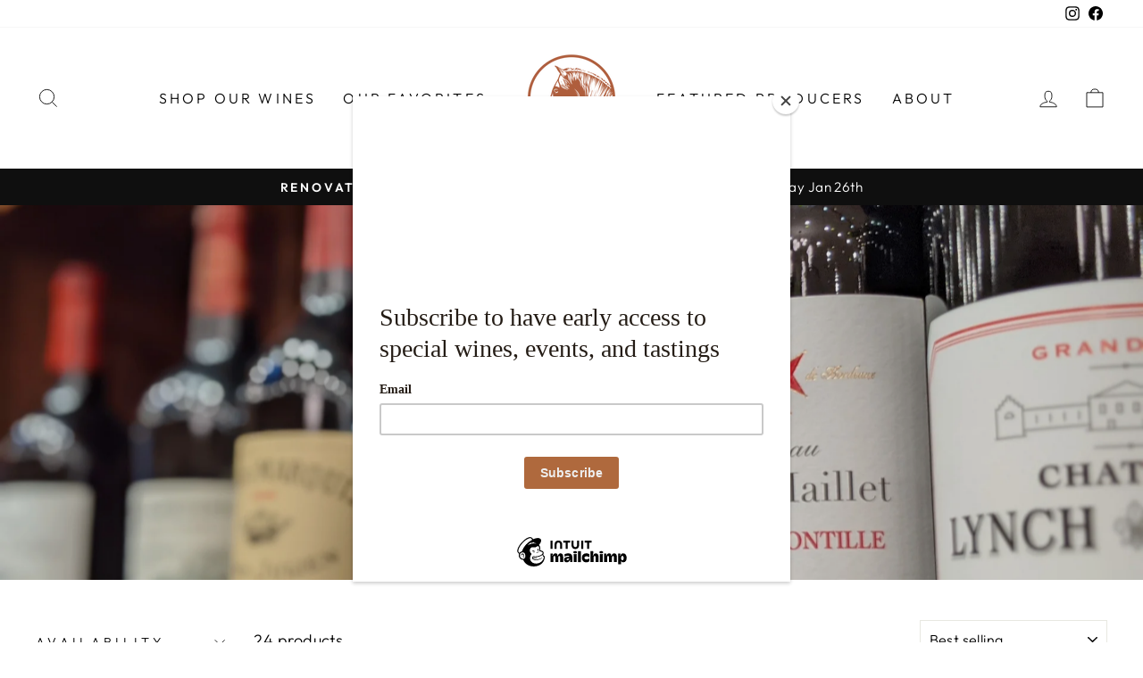

--- FILE ---
content_type: text/html; charset=utf-8
request_url: https://horseneckwine.com/collections/bordeaux
body_size: 29392
content:
<!doctype html>
<html class="no-js" lang="en" dir="ltr">
<head>
  <meta charset="utf-8">
  <meta http-equiv="X-UA-Compatible" content="IE=edge,chrome=1">
  <meta name="viewport" content="width=device-width,initial-scale=1">
  <meta name="theme-color" content="#111111">
  <link rel="canonical" href="https://horseneckwine.com/collections/bordeaux">
  <link rel="preconnect" href="https://cdn.shopify.com" crossorigin>
  <link rel="preconnect" href="https://fonts.shopifycdn.com" crossorigin>
  <link rel="dns-prefetch" href="https://productreviews.shopifycdn.com">
  <link rel="dns-prefetch" href="https://ajax.googleapis.com">
  <link rel="dns-prefetch" href="https://maps.googleapis.com">
  <link rel="dns-prefetch" href="https://maps.gstatic.com"><link rel="shortcut icon" href="//horseneckwine.com/cdn/shop/files/Horseneckwines_HMark_Circlefill_Rust_RGB_32x32.png?v=1680878916" type="image/png" /><title>Bordeaux
&ndash; Horseneck Wine and Spirits
</title>
<meta property="og:site_name" content="Horseneck Wine and Spirits">
  <meta property="og:url" content="https://horseneckwine.com/collections/bordeaux">
  <meta property="og:title" content="Bordeaux">
  <meta property="og:type" content="website">
  <meta property="og:description" content="Shop Horseneck Wine and Spirits, the oldest and most trusted wine, beer, and spirits store in Greenwich, CT.  Shipping nationally and delivering for free daily in the Fairfield County area."><meta property="og:image" content="http://horseneckwine.com/cdn/shop/collections/PXL_20210113_214725367.PORTRAIT.jpg?v=1610575386">
    <meta property="og:image:secure_url" content="https://horseneckwine.com/cdn/shop/collections/PXL_20210113_214725367.PORTRAIT.jpg?v=1610575386">
    <meta property="og:image:width" content="4032">
    <meta property="og:image:height" content="3024"><meta name="twitter:site" content="@">
  <meta name="twitter:card" content="summary_large_image">
  <meta name="twitter:title" content="Bordeaux">
  <meta name="twitter:description" content="Shop Horseneck Wine and Spirits, the oldest and most trusted wine, beer, and spirits store in Greenwich, CT.  Shipping nationally and delivering for free daily in the Fairfield County area.">
<style data-shopify>@font-face {
  font-family: "Tenor Sans";
  font-weight: 400;
  font-style: normal;
  font-display: swap;
  src: url("//horseneckwine.com/cdn/fonts/tenor_sans/tenorsans_n4.966071a72c28462a9256039d3e3dc5b0cf314f65.woff2") format("woff2"),
       url("//horseneckwine.com/cdn/fonts/tenor_sans/tenorsans_n4.2282841d948f9649ba5c3cad6ea46df268141820.woff") format("woff");
}

  @font-face {
  font-family: Outfit;
  font-weight: 300;
  font-style: normal;
  font-display: swap;
  src: url("//horseneckwine.com/cdn/fonts/outfit/outfit_n3.8c97ae4c4fac7c2ea467a6dc784857f4de7e0e37.woff2") format("woff2"),
       url("//horseneckwine.com/cdn/fonts/outfit/outfit_n3.b50a189ccde91f9bceee88f207c18c09f0b62a7b.woff") format("woff");
}


  @font-face {
  font-family: Outfit;
  font-weight: 600;
  font-style: normal;
  font-display: swap;
  src: url("//horseneckwine.com/cdn/fonts/outfit/outfit_n6.dfcbaa80187851df2e8384061616a8eaa1702fdc.woff2") format("woff2"),
       url("//horseneckwine.com/cdn/fonts/outfit/outfit_n6.88384e9fc3e36038624caccb938f24ea8008a91d.woff") format("woff");
}

  
  
</style><link href="//horseneckwine.com/cdn/shop/t/3/assets/theme.css?v=98944024910679621541700704606" rel="stylesheet" type="text/css" media="all" />
<style data-shopify>:root {
    --typeHeaderPrimary: "Tenor Sans";
    --typeHeaderFallback: sans-serif;
    --typeHeaderSize: 36px;
    --typeHeaderWeight: 400;
    --typeHeaderLineHeight: 1;
    --typeHeaderSpacing: 0.0em;

    --typeBasePrimary:Outfit;
    --typeBaseFallback:sans-serif;
    --typeBaseSize: 18px;
    --typeBaseWeight: 300;
    --typeBaseSpacing: 0.025em;
    --typeBaseLineHeight: 1.4;

    --typeCollectionTitle: 20px;

    --iconWeight: 2px;
    --iconLinecaps: miter;

    
      --buttonRadius: 0px;
    

    --colorGridOverlayOpacity: 0.1;
  }

  .placeholder-content {
    background-image: linear-gradient(100deg, #ffffff 40%, #f7f7f7 63%, #ffffff 79%);
  }</style><script>
    document.documentElement.className = document.documentElement.className.replace('no-js', 'js');

    window.theme = window.theme || {};
    theme.routes = {
      home: "/",
      cart: "/cart.js",
      cartPage: "/cart",
      cartAdd: "/cart/add.js",
      cartChange: "/cart/change.js",
      search: "/search"
    };
    theme.strings = {
      soldOut: "Sold Out",
      unavailable: "Unavailable",
      inStockLabel: "In stock, ready to ship",
      oneStockLabel: "Low stock - [count] item left",
      otherStockLabel: "Low stock - [count] items left",
      willNotShipUntil: "Ready to ship [date]",
      willBeInStockAfter: "Back in stock [date]",
      waitingForStock: "Inventory on the way",
      savePrice: "Save [saved_amount]",
      cartEmpty: "Your cart is currently empty.",
      cartTermsConfirmation: "You must agree with the terms and conditions of sales to check out",
      searchCollections: "Collections:",
      searchPages: "Pages:",
      searchArticles: "Articles:",
      productFrom: "from ",
    };
    theme.settings = {
      cartType: "drawer",
      isCustomerTemplate: false,
      moneyFormat: "${{amount}}",
      saveType: "dollar",
      productImageSize: "natural",
      productImageCover: false,
      predictiveSearch: true,
      predictiveSearchType: "product,article,page,collection",
      predictiveSearchVendor: false,
      predictiveSearchPrice: false,
      quickView: true,
      themeName: 'Impulse',
      themeVersion: "7.1.0"
    };
  </script>

  <script>window.performance && window.performance.mark && window.performance.mark('shopify.content_for_header.start');</script><meta name="google-site-verification" content="ABw5SLB-bxt83pL6H1XQijMoBvMmNc70hMil0_G19ak">
<meta id="shopify-digital-wallet" name="shopify-digital-wallet" content="/51097993378/digital_wallets/dialog">
<meta name="shopify-checkout-api-token" content="a547750bb54414dfc702de38750dd775">
<link rel="alternate" type="application/atom+xml" title="Feed" href="/collections/bordeaux.atom" />
<link rel="alternate" type="application/json+oembed" href="https://horseneckwine.com/collections/bordeaux.oembed">
<script async="async" src="/checkouts/internal/preloads.js?locale=en-US"></script>
<link rel="preconnect" href="https://shop.app" crossorigin="anonymous">
<script async="async" src="https://shop.app/checkouts/internal/preloads.js?locale=en-US&shop_id=51097993378" crossorigin="anonymous"></script>
<script id="shopify-features" type="application/json">{"accessToken":"a547750bb54414dfc702de38750dd775","betas":["rich-media-storefront-analytics"],"domain":"horseneckwine.com","predictiveSearch":true,"shopId":51097993378,"locale":"en"}</script>
<script>var Shopify = Shopify || {};
Shopify.shop = "horseneck-wine-and-spirits.myshopify.com";
Shopify.locale = "en";
Shopify.currency = {"active":"USD","rate":"1.0"};
Shopify.country = "US";
Shopify.theme = {"name":"Impulse","id":132461527202,"schema_name":"Impulse","schema_version":"7.1.0","theme_store_id":857,"role":"main"};
Shopify.theme.handle = "null";
Shopify.theme.style = {"id":null,"handle":null};
Shopify.cdnHost = "horseneckwine.com/cdn";
Shopify.routes = Shopify.routes || {};
Shopify.routes.root = "/";</script>
<script type="module">!function(o){(o.Shopify=o.Shopify||{}).modules=!0}(window);</script>
<script>!function(o){function n(){var o=[];function n(){o.push(Array.prototype.slice.apply(arguments))}return n.q=o,n}var t=o.Shopify=o.Shopify||{};t.loadFeatures=n(),t.autoloadFeatures=n()}(window);</script>
<script>
  window.ShopifyPay = window.ShopifyPay || {};
  window.ShopifyPay.apiHost = "shop.app\/pay";
  window.ShopifyPay.redirectState = null;
</script>
<script id="shop-js-analytics" type="application/json">{"pageType":"collection"}</script>
<script defer="defer" async type="module" src="//horseneckwine.com/cdn/shopifycloud/shop-js/modules/v2/client.init-shop-cart-sync_BdyHc3Nr.en.esm.js"></script>
<script defer="defer" async type="module" src="//horseneckwine.com/cdn/shopifycloud/shop-js/modules/v2/chunk.common_Daul8nwZ.esm.js"></script>
<script type="module">
  await import("//horseneckwine.com/cdn/shopifycloud/shop-js/modules/v2/client.init-shop-cart-sync_BdyHc3Nr.en.esm.js");
await import("//horseneckwine.com/cdn/shopifycloud/shop-js/modules/v2/chunk.common_Daul8nwZ.esm.js");

  window.Shopify.SignInWithShop?.initShopCartSync?.({"fedCMEnabled":true,"windoidEnabled":true});

</script>
<script>
  window.Shopify = window.Shopify || {};
  if (!window.Shopify.featureAssets) window.Shopify.featureAssets = {};
  window.Shopify.featureAssets['shop-js'] = {"shop-cart-sync":["modules/v2/client.shop-cart-sync_QYOiDySF.en.esm.js","modules/v2/chunk.common_Daul8nwZ.esm.js"],"init-fed-cm":["modules/v2/client.init-fed-cm_DchLp9rc.en.esm.js","modules/v2/chunk.common_Daul8nwZ.esm.js"],"shop-button":["modules/v2/client.shop-button_OV7bAJc5.en.esm.js","modules/v2/chunk.common_Daul8nwZ.esm.js"],"init-windoid":["modules/v2/client.init-windoid_DwxFKQ8e.en.esm.js","modules/v2/chunk.common_Daul8nwZ.esm.js"],"shop-cash-offers":["modules/v2/client.shop-cash-offers_DWtL6Bq3.en.esm.js","modules/v2/chunk.common_Daul8nwZ.esm.js","modules/v2/chunk.modal_CQq8HTM6.esm.js"],"shop-toast-manager":["modules/v2/client.shop-toast-manager_CX9r1SjA.en.esm.js","modules/v2/chunk.common_Daul8nwZ.esm.js"],"init-shop-email-lookup-coordinator":["modules/v2/client.init-shop-email-lookup-coordinator_UhKnw74l.en.esm.js","modules/v2/chunk.common_Daul8nwZ.esm.js"],"pay-button":["modules/v2/client.pay-button_DzxNnLDY.en.esm.js","modules/v2/chunk.common_Daul8nwZ.esm.js"],"avatar":["modules/v2/client.avatar_BTnouDA3.en.esm.js"],"init-shop-cart-sync":["modules/v2/client.init-shop-cart-sync_BdyHc3Nr.en.esm.js","modules/v2/chunk.common_Daul8nwZ.esm.js"],"shop-login-button":["modules/v2/client.shop-login-button_D8B466_1.en.esm.js","modules/v2/chunk.common_Daul8nwZ.esm.js","modules/v2/chunk.modal_CQq8HTM6.esm.js"],"init-customer-accounts-sign-up":["modules/v2/client.init-customer-accounts-sign-up_C8fpPm4i.en.esm.js","modules/v2/client.shop-login-button_D8B466_1.en.esm.js","modules/v2/chunk.common_Daul8nwZ.esm.js","modules/v2/chunk.modal_CQq8HTM6.esm.js"],"init-shop-for-new-customer-accounts":["modules/v2/client.init-shop-for-new-customer-accounts_CVTO0Ztu.en.esm.js","modules/v2/client.shop-login-button_D8B466_1.en.esm.js","modules/v2/chunk.common_Daul8nwZ.esm.js","modules/v2/chunk.modal_CQq8HTM6.esm.js"],"init-customer-accounts":["modules/v2/client.init-customer-accounts_dRgKMfrE.en.esm.js","modules/v2/client.shop-login-button_D8B466_1.en.esm.js","modules/v2/chunk.common_Daul8nwZ.esm.js","modules/v2/chunk.modal_CQq8HTM6.esm.js"],"shop-follow-button":["modules/v2/client.shop-follow-button_CkZpjEct.en.esm.js","modules/v2/chunk.common_Daul8nwZ.esm.js","modules/v2/chunk.modal_CQq8HTM6.esm.js"],"lead-capture":["modules/v2/client.lead-capture_BntHBhfp.en.esm.js","modules/v2/chunk.common_Daul8nwZ.esm.js","modules/v2/chunk.modal_CQq8HTM6.esm.js"],"checkout-modal":["modules/v2/client.checkout-modal_CfxcYbTm.en.esm.js","modules/v2/chunk.common_Daul8nwZ.esm.js","modules/v2/chunk.modal_CQq8HTM6.esm.js"],"shop-login":["modules/v2/client.shop-login_Da4GZ2H6.en.esm.js","modules/v2/chunk.common_Daul8nwZ.esm.js","modules/v2/chunk.modal_CQq8HTM6.esm.js"],"payment-terms":["modules/v2/client.payment-terms_MV4M3zvL.en.esm.js","modules/v2/chunk.common_Daul8nwZ.esm.js","modules/v2/chunk.modal_CQq8HTM6.esm.js"]};
</script>
<script>(function() {
  var isLoaded = false;
  function asyncLoad() {
    if (isLoaded) return;
    isLoaded = true;
    var urls = ["https:\/\/chimpstatic.com\/mcjs-connected\/js\/users\/352cb4bce588b48416389fec3\/5bd7c915f8b8c783a35dbb3a9.js?shop=horseneck-wine-and-spirits.myshopify.com","\/\/d1liekpayvooaz.cloudfront.net\/apps\/bouncer\/bouncer.js?shop=horseneck-wine-and-spirits.myshopify.com","https:\/\/shopify-app.bundlepayments.com\/widget-script?shop=horseneck-wine-and-spirits.myshopify.com","https:\/\/static.klaviyo.com\/onsite\/js\/V7NpRV\/klaviyo.js?company_id=V7NpRV\u0026shop=horseneck-wine-and-spirits.myshopify.com"];
    for (var i = 0; i < urls.length; i++) {
      var s = document.createElement('script');
      s.type = 'text/javascript';
      s.async = true;
      s.src = urls[i];
      var x = document.getElementsByTagName('script')[0];
      x.parentNode.insertBefore(s, x);
    }
  };
  if(window.attachEvent) {
    window.attachEvent('onload', asyncLoad);
  } else {
    window.addEventListener('load', asyncLoad, false);
  }
})();</script>
<script id="__st">var __st={"a":51097993378,"offset":-18000,"reqid":"d9d67e75-7b43-4d7f-8cb7-10eb7b4d87cb-1768971727","pageurl":"horseneckwine.com\/collections\/bordeaux","u":"a6f6b0816a80","p":"collection","rtyp":"collection","rid":235528585378};</script>
<script>window.ShopifyPaypalV4VisibilityTracking = true;</script>
<script id="captcha-bootstrap">!function(){'use strict';const t='contact',e='account',n='new_comment',o=[[t,t],['blogs',n],['comments',n],[t,'customer']],c=[[e,'customer_login'],[e,'guest_login'],[e,'recover_customer_password'],[e,'create_customer']],r=t=>t.map((([t,e])=>`form[action*='/${t}']:not([data-nocaptcha='true']) input[name='form_type'][value='${e}']`)).join(','),a=t=>()=>t?[...document.querySelectorAll(t)].map((t=>t.form)):[];function s(){const t=[...o],e=r(t);return a(e)}const i='password',u='form_key',d=['recaptcha-v3-token','g-recaptcha-response','h-captcha-response',i],f=()=>{try{return window.sessionStorage}catch{return}},m='__shopify_v',_=t=>t.elements[u];function p(t,e,n=!1){try{const o=window.sessionStorage,c=JSON.parse(o.getItem(e)),{data:r}=function(t){const{data:e,action:n}=t;return t[m]||n?{data:e,action:n}:{data:t,action:n}}(c);for(const[e,n]of Object.entries(r))t.elements[e]&&(t.elements[e].value=n);n&&o.removeItem(e)}catch(o){console.error('form repopulation failed',{error:o})}}const l='form_type',E='cptcha';function T(t){t.dataset[E]=!0}const w=window,h=w.document,L='Shopify',v='ce_forms',y='captcha';let A=!1;((t,e)=>{const n=(g='f06e6c50-85a8-45c8-87d0-21a2b65856fe',I='https://cdn.shopify.com/shopifycloud/storefront-forms-hcaptcha/ce_storefront_forms_captcha_hcaptcha.v1.5.2.iife.js',D={infoText:'Protected by hCaptcha',privacyText:'Privacy',termsText:'Terms'},(t,e,n)=>{const o=w[L][v],c=o.bindForm;if(c)return c(t,g,e,D).then(n);var r;o.q.push([[t,g,e,D],n]),r=I,A||(h.body.append(Object.assign(h.createElement('script'),{id:'captcha-provider',async:!0,src:r})),A=!0)});var g,I,D;w[L]=w[L]||{},w[L][v]=w[L][v]||{},w[L][v].q=[],w[L][y]=w[L][y]||{},w[L][y].protect=function(t,e){n(t,void 0,e),T(t)},Object.freeze(w[L][y]),function(t,e,n,w,h,L){const[v,y,A,g]=function(t,e,n){const i=e?o:[],u=t?c:[],d=[...i,...u],f=r(d),m=r(i),_=r(d.filter((([t,e])=>n.includes(e))));return[a(f),a(m),a(_),s()]}(w,h,L),I=t=>{const e=t.target;return e instanceof HTMLFormElement?e:e&&e.form},D=t=>v().includes(t);t.addEventListener('submit',(t=>{const e=I(t);if(!e)return;const n=D(e)&&!e.dataset.hcaptchaBound&&!e.dataset.recaptchaBound,o=_(e),c=g().includes(e)&&(!o||!o.value);(n||c)&&t.preventDefault(),c&&!n&&(function(t){try{if(!f())return;!function(t){const e=f();if(!e)return;const n=_(t);if(!n)return;const o=n.value;o&&e.removeItem(o)}(t);const e=Array.from(Array(32),(()=>Math.random().toString(36)[2])).join('');!function(t,e){_(t)||t.append(Object.assign(document.createElement('input'),{type:'hidden',name:u})),t.elements[u].value=e}(t,e),function(t,e){const n=f();if(!n)return;const o=[...t.querySelectorAll(`input[type='${i}']`)].map((({name:t})=>t)),c=[...d,...o],r={};for(const[a,s]of new FormData(t).entries())c.includes(a)||(r[a]=s);n.setItem(e,JSON.stringify({[m]:1,action:t.action,data:r}))}(t,e)}catch(e){console.error('failed to persist form',e)}}(e),e.submit())}));const S=(t,e)=>{t&&!t.dataset[E]&&(n(t,e.some((e=>e===t))),T(t))};for(const o of['focusin','change'])t.addEventListener(o,(t=>{const e=I(t);D(e)&&S(e,y())}));const B=e.get('form_key'),M=e.get(l),P=B&&M;t.addEventListener('DOMContentLoaded',(()=>{const t=y();if(P)for(const e of t)e.elements[l].value===M&&p(e,B);[...new Set([...A(),...v().filter((t=>'true'===t.dataset.shopifyCaptcha))])].forEach((e=>S(e,t)))}))}(h,new URLSearchParams(w.location.search),n,t,e,['guest_login'])})(!0,!0)}();</script>
<script integrity="sha256-4kQ18oKyAcykRKYeNunJcIwy7WH5gtpwJnB7kiuLZ1E=" data-source-attribution="shopify.loadfeatures" defer="defer" src="//horseneckwine.com/cdn/shopifycloud/storefront/assets/storefront/load_feature-a0a9edcb.js" crossorigin="anonymous"></script>
<script crossorigin="anonymous" defer="defer" src="//horseneckwine.com/cdn/shopifycloud/storefront/assets/shopify_pay/storefront-65b4c6d7.js?v=20250812"></script>
<script data-source-attribution="shopify.dynamic_checkout.dynamic.init">var Shopify=Shopify||{};Shopify.PaymentButton=Shopify.PaymentButton||{isStorefrontPortableWallets:!0,init:function(){window.Shopify.PaymentButton.init=function(){};var t=document.createElement("script");t.src="https://horseneckwine.com/cdn/shopifycloud/portable-wallets/latest/portable-wallets.en.js",t.type="module",document.head.appendChild(t)}};
</script>
<script data-source-attribution="shopify.dynamic_checkout.buyer_consent">
  function portableWalletsHideBuyerConsent(e){var t=document.getElementById("shopify-buyer-consent"),n=document.getElementById("shopify-subscription-policy-button");t&&n&&(t.classList.add("hidden"),t.setAttribute("aria-hidden","true"),n.removeEventListener("click",e))}function portableWalletsShowBuyerConsent(e){var t=document.getElementById("shopify-buyer-consent"),n=document.getElementById("shopify-subscription-policy-button");t&&n&&(t.classList.remove("hidden"),t.removeAttribute("aria-hidden"),n.addEventListener("click",e))}window.Shopify?.PaymentButton&&(window.Shopify.PaymentButton.hideBuyerConsent=portableWalletsHideBuyerConsent,window.Shopify.PaymentButton.showBuyerConsent=portableWalletsShowBuyerConsent);
</script>
<script data-source-attribution="shopify.dynamic_checkout.cart.bootstrap">document.addEventListener("DOMContentLoaded",(function(){function t(){return document.querySelector("shopify-accelerated-checkout-cart, shopify-accelerated-checkout")}if(t())Shopify.PaymentButton.init();else{new MutationObserver((function(e,n){t()&&(Shopify.PaymentButton.init(),n.disconnect())})).observe(document.body,{childList:!0,subtree:!0})}}));
</script>
<link id="shopify-accelerated-checkout-styles" rel="stylesheet" media="screen" href="https://horseneckwine.com/cdn/shopifycloud/portable-wallets/latest/accelerated-checkout-backwards-compat.css" crossorigin="anonymous">
<style id="shopify-accelerated-checkout-cart">
        #shopify-buyer-consent {
  margin-top: 1em;
  display: inline-block;
  width: 100%;
}

#shopify-buyer-consent.hidden {
  display: none;
}

#shopify-subscription-policy-button {
  background: none;
  border: none;
  padding: 0;
  text-decoration: underline;
  font-size: inherit;
  cursor: pointer;
}

#shopify-subscription-policy-button::before {
  box-shadow: none;
}

      </style>

<script>window.performance && window.performance.mark && window.performance.mark('shopify.content_for_header.end');</script>

  <script src="//horseneckwine.com/cdn/shop/t/3/assets/vendor-scripts-v11.js" defer="defer"></script><script src="//horseneckwine.com/cdn/shop/t/3/assets/theme.js?v=13862351161817530741673456589" defer="defer"></script>
<link href="https://monorail-edge.shopifysvc.com" rel="dns-prefetch">
<script>(function(){if ("sendBeacon" in navigator && "performance" in window) {try {var session_token_from_headers = performance.getEntriesByType('navigation')[0].serverTiming.find(x => x.name == '_s').description;} catch {var session_token_from_headers = undefined;}var session_cookie_matches = document.cookie.match(/_shopify_s=([^;]*)/);var session_token_from_cookie = session_cookie_matches && session_cookie_matches.length === 2 ? session_cookie_matches[1] : "";var session_token = session_token_from_headers || session_token_from_cookie || "";function handle_abandonment_event(e) {var entries = performance.getEntries().filter(function(entry) {return /monorail-edge.shopifysvc.com/.test(entry.name);});if (!window.abandonment_tracked && entries.length === 0) {window.abandonment_tracked = true;var currentMs = Date.now();var navigation_start = performance.timing.navigationStart;var payload = {shop_id: 51097993378,url: window.location.href,navigation_start,duration: currentMs - navigation_start,session_token,page_type: "collection"};window.navigator.sendBeacon("https://monorail-edge.shopifysvc.com/v1/produce", JSON.stringify({schema_id: "online_store_buyer_site_abandonment/1.1",payload: payload,metadata: {event_created_at_ms: currentMs,event_sent_at_ms: currentMs}}));}}window.addEventListener('pagehide', handle_abandonment_event);}}());</script>
<script id="web-pixels-manager-setup">(function e(e,d,r,n,o){if(void 0===o&&(o={}),!Boolean(null===(a=null===(i=window.Shopify)||void 0===i?void 0:i.analytics)||void 0===a?void 0:a.replayQueue)){var i,a;window.Shopify=window.Shopify||{};var t=window.Shopify;t.analytics=t.analytics||{};var s=t.analytics;s.replayQueue=[],s.publish=function(e,d,r){return s.replayQueue.push([e,d,r]),!0};try{self.performance.mark("wpm:start")}catch(e){}var l=function(){var e={modern:/Edge?\/(1{2}[4-9]|1[2-9]\d|[2-9]\d{2}|\d{4,})\.\d+(\.\d+|)|Firefox\/(1{2}[4-9]|1[2-9]\d|[2-9]\d{2}|\d{4,})\.\d+(\.\d+|)|Chrom(ium|e)\/(9{2}|\d{3,})\.\d+(\.\d+|)|(Maci|X1{2}).+ Version\/(15\.\d+|(1[6-9]|[2-9]\d|\d{3,})\.\d+)([,.]\d+|)( \(\w+\)|)( Mobile\/\w+|) Safari\/|Chrome.+OPR\/(9{2}|\d{3,})\.\d+\.\d+|(CPU[ +]OS|iPhone[ +]OS|CPU[ +]iPhone|CPU IPhone OS|CPU iPad OS)[ +]+(15[._]\d+|(1[6-9]|[2-9]\d|\d{3,})[._]\d+)([._]\d+|)|Android:?[ /-](13[3-9]|1[4-9]\d|[2-9]\d{2}|\d{4,})(\.\d+|)(\.\d+|)|Android.+Firefox\/(13[5-9]|1[4-9]\d|[2-9]\d{2}|\d{4,})\.\d+(\.\d+|)|Android.+Chrom(ium|e)\/(13[3-9]|1[4-9]\d|[2-9]\d{2}|\d{4,})\.\d+(\.\d+|)|SamsungBrowser\/([2-9]\d|\d{3,})\.\d+/,legacy:/Edge?\/(1[6-9]|[2-9]\d|\d{3,})\.\d+(\.\d+|)|Firefox\/(5[4-9]|[6-9]\d|\d{3,})\.\d+(\.\d+|)|Chrom(ium|e)\/(5[1-9]|[6-9]\d|\d{3,})\.\d+(\.\d+|)([\d.]+$|.*Safari\/(?![\d.]+ Edge\/[\d.]+$))|(Maci|X1{2}).+ Version\/(10\.\d+|(1[1-9]|[2-9]\d|\d{3,})\.\d+)([,.]\d+|)( \(\w+\)|)( Mobile\/\w+|) Safari\/|Chrome.+OPR\/(3[89]|[4-9]\d|\d{3,})\.\d+\.\d+|(CPU[ +]OS|iPhone[ +]OS|CPU[ +]iPhone|CPU IPhone OS|CPU iPad OS)[ +]+(10[._]\d+|(1[1-9]|[2-9]\d|\d{3,})[._]\d+)([._]\d+|)|Android:?[ /-](13[3-9]|1[4-9]\d|[2-9]\d{2}|\d{4,})(\.\d+|)(\.\d+|)|Mobile Safari.+OPR\/([89]\d|\d{3,})\.\d+\.\d+|Android.+Firefox\/(13[5-9]|1[4-9]\d|[2-9]\d{2}|\d{4,})\.\d+(\.\d+|)|Android.+Chrom(ium|e)\/(13[3-9]|1[4-9]\d|[2-9]\d{2}|\d{4,})\.\d+(\.\d+|)|Android.+(UC? ?Browser|UCWEB|U3)[ /]?(15\.([5-9]|\d{2,})|(1[6-9]|[2-9]\d|\d{3,})\.\d+)\.\d+|SamsungBrowser\/(5\.\d+|([6-9]|\d{2,})\.\d+)|Android.+MQ{2}Browser\/(14(\.(9|\d{2,})|)|(1[5-9]|[2-9]\d|\d{3,})(\.\d+|))(\.\d+|)|K[Aa][Ii]OS\/(3\.\d+|([4-9]|\d{2,})\.\d+)(\.\d+|)/},d=e.modern,r=e.legacy,n=navigator.userAgent;return n.match(d)?"modern":n.match(r)?"legacy":"unknown"}(),u="modern"===l?"modern":"legacy",c=(null!=n?n:{modern:"",legacy:""})[u],f=function(e){return[e.baseUrl,"/wpm","/b",e.hashVersion,"modern"===e.buildTarget?"m":"l",".js"].join("")}({baseUrl:d,hashVersion:r,buildTarget:u}),m=function(e){var d=e.version,r=e.bundleTarget,n=e.surface,o=e.pageUrl,i=e.monorailEndpoint;return{emit:function(e){var a=e.status,t=e.errorMsg,s=(new Date).getTime(),l=JSON.stringify({metadata:{event_sent_at_ms:s},events:[{schema_id:"web_pixels_manager_load/3.1",payload:{version:d,bundle_target:r,page_url:o,status:a,surface:n,error_msg:t},metadata:{event_created_at_ms:s}}]});if(!i)return console&&console.warn&&console.warn("[Web Pixels Manager] No Monorail endpoint provided, skipping logging."),!1;try{return self.navigator.sendBeacon.bind(self.navigator)(i,l)}catch(e){}var u=new XMLHttpRequest;try{return u.open("POST",i,!0),u.setRequestHeader("Content-Type","text/plain"),u.send(l),!0}catch(e){return console&&console.warn&&console.warn("[Web Pixels Manager] Got an unhandled error while logging to Monorail."),!1}}}}({version:r,bundleTarget:l,surface:e.surface,pageUrl:self.location.href,monorailEndpoint:e.monorailEndpoint});try{o.browserTarget=l,function(e){var d=e.src,r=e.async,n=void 0===r||r,o=e.onload,i=e.onerror,a=e.sri,t=e.scriptDataAttributes,s=void 0===t?{}:t,l=document.createElement("script"),u=document.querySelector("head"),c=document.querySelector("body");if(l.async=n,l.src=d,a&&(l.integrity=a,l.crossOrigin="anonymous"),s)for(var f in s)if(Object.prototype.hasOwnProperty.call(s,f))try{l.dataset[f]=s[f]}catch(e){}if(o&&l.addEventListener("load",o),i&&l.addEventListener("error",i),u)u.appendChild(l);else{if(!c)throw new Error("Did not find a head or body element to append the script");c.appendChild(l)}}({src:f,async:!0,onload:function(){if(!function(){var e,d;return Boolean(null===(d=null===(e=window.Shopify)||void 0===e?void 0:e.analytics)||void 0===d?void 0:d.initialized)}()){var d=window.webPixelsManager.init(e)||void 0;if(d){var r=window.Shopify.analytics;r.replayQueue.forEach((function(e){var r=e[0],n=e[1],o=e[2];d.publishCustomEvent(r,n,o)})),r.replayQueue=[],r.publish=d.publishCustomEvent,r.visitor=d.visitor,r.initialized=!0}}},onerror:function(){return m.emit({status:"failed",errorMsg:"".concat(f," has failed to load")})},sri:function(e){var d=/^sha384-[A-Za-z0-9+/=]+$/;return"string"==typeof e&&d.test(e)}(c)?c:"",scriptDataAttributes:o}),m.emit({status:"loading"})}catch(e){m.emit({status:"failed",errorMsg:(null==e?void 0:e.message)||"Unknown error"})}}})({shopId: 51097993378,storefrontBaseUrl: "https://horseneckwine.com",extensionsBaseUrl: "https://extensions.shopifycdn.com/cdn/shopifycloud/web-pixels-manager",monorailEndpoint: "https://monorail-edge.shopifysvc.com/unstable/produce_batch",surface: "storefront-renderer",enabledBetaFlags: ["2dca8a86"],webPixelsConfigList: [{"id":"528548002","configuration":"{\"config\":\"{\\\"pixel_id\\\":\\\"G-49CSN6J5B2\\\",\\\"target_country\\\":\\\"US\\\",\\\"gtag_events\\\":[{\\\"type\\\":\\\"begin_checkout\\\",\\\"action_label\\\":\\\"G-49CSN6J5B2\\\"},{\\\"type\\\":\\\"search\\\",\\\"action_label\\\":\\\"G-49CSN6J5B2\\\"},{\\\"type\\\":\\\"view_item\\\",\\\"action_label\\\":[\\\"G-49CSN6J5B2\\\",\\\"MC-TZ64JLBRTY\\\"]},{\\\"type\\\":\\\"purchase\\\",\\\"action_label\\\":[\\\"G-49CSN6J5B2\\\",\\\"MC-TZ64JLBRTY\\\"]},{\\\"type\\\":\\\"page_view\\\",\\\"action_label\\\":[\\\"G-49CSN6J5B2\\\",\\\"MC-TZ64JLBRTY\\\"]},{\\\"type\\\":\\\"add_payment_info\\\",\\\"action_label\\\":\\\"G-49CSN6J5B2\\\"},{\\\"type\\\":\\\"add_to_cart\\\",\\\"action_label\\\":\\\"G-49CSN6J5B2\\\"}],\\\"enable_monitoring_mode\\\":false}\"}","eventPayloadVersion":"v1","runtimeContext":"OPEN","scriptVersion":"b2a88bafab3e21179ed38636efcd8a93","type":"APP","apiClientId":1780363,"privacyPurposes":[],"dataSharingAdjustments":{"protectedCustomerApprovalScopes":["read_customer_address","read_customer_email","read_customer_name","read_customer_personal_data","read_customer_phone"]}},{"id":"306839714","configuration":"{\"pixel_id\":\"171541919990515\",\"pixel_type\":\"facebook_pixel\",\"metaapp_system_user_token\":\"-\"}","eventPayloadVersion":"v1","runtimeContext":"OPEN","scriptVersion":"ca16bc87fe92b6042fbaa3acc2fbdaa6","type":"APP","apiClientId":2329312,"privacyPurposes":["ANALYTICS","MARKETING","SALE_OF_DATA"],"dataSharingAdjustments":{"protectedCustomerApprovalScopes":["read_customer_address","read_customer_email","read_customer_name","read_customer_personal_data","read_customer_phone"]}},{"id":"shopify-app-pixel","configuration":"{}","eventPayloadVersion":"v1","runtimeContext":"STRICT","scriptVersion":"0450","apiClientId":"shopify-pixel","type":"APP","privacyPurposes":["ANALYTICS","MARKETING"]},{"id":"shopify-custom-pixel","eventPayloadVersion":"v1","runtimeContext":"LAX","scriptVersion":"0450","apiClientId":"shopify-pixel","type":"CUSTOM","privacyPurposes":["ANALYTICS","MARKETING"]}],isMerchantRequest: false,initData: {"shop":{"name":"Horseneck Wine and Spirits","paymentSettings":{"currencyCode":"USD"},"myshopifyDomain":"horseneck-wine-and-spirits.myshopify.com","countryCode":"US","storefrontUrl":"https:\/\/horseneckwine.com"},"customer":null,"cart":null,"checkout":null,"productVariants":[],"purchasingCompany":null},},"https://horseneckwine.com/cdn","fcfee988w5aeb613cpc8e4bc33m6693e112",{"modern":"","legacy":""},{"shopId":"51097993378","storefrontBaseUrl":"https:\/\/horseneckwine.com","extensionBaseUrl":"https:\/\/extensions.shopifycdn.com\/cdn\/shopifycloud\/web-pixels-manager","surface":"storefront-renderer","enabledBetaFlags":"[\"2dca8a86\"]","isMerchantRequest":"false","hashVersion":"fcfee988w5aeb613cpc8e4bc33m6693e112","publish":"custom","events":"[[\"page_viewed\",{}],[\"collection_viewed\",{\"collection\":{\"id\":\"235528585378\",\"title\":\"Bordeaux\",\"productVariants\":[{\"price\":{\"amount\":38.0,\"currencyCode\":\"USD\"},\"product\":{\"title\":\"Fleur de Pedesclaux Pauillac 2016\",\"vendor\":\"Not specified\",\"id\":\"7561711583394\",\"untranslatedTitle\":\"Fleur de Pedesclaux Pauillac 2016\",\"url\":\"\/products\/fleur-de-pedesclaux-pauillac-2016\",\"type\":\"France_Bordeaux\"},\"id\":\"42320990634146\",\"image\":{\"src\":\"\/\/horseneckwine.com\/cdn\/shop\/products\/PXL_20220701_184953988-PORTRAIT.jpg?v=1656703590\"},\"sku\":\"16338\",\"title\":\"Default Title\",\"untranslatedTitle\":\"Default Title\"},{\"price\":{\"amount\":28.0,\"currencyCode\":\"USD\"},\"product\":{\"title\":\"Chateau Ducluzeau Listrac-Medoc 2016\",\"vendor\":\"Not specified\",\"id\":\"7901063086242\",\"untranslatedTitle\":\"Chateau Ducluzeau Listrac-Medoc 2016\",\"url\":\"\/products\/chateau-ducluzeau-listrac-medoc-2016\",\"type\":\"France_Bordeaux\"},\"id\":\"43236177969314\",\"image\":{\"src\":\"\/\/horseneckwine.com\/cdn\/shop\/products\/PXL_20230419_165258495-PORTRAIT.jpg?v=1681934303\"},\"sku\":\"17328\",\"title\":\"Default Title\",\"untranslatedTitle\":\"Default Title\"},{\"price\":{\"amount\":2199.0,\"currencyCode\":\"USD\"},\"product\":{\"title\":\"Chateau Haut-Brion Pessac-Leognan 1989\",\"vendor\":\"Chateau Haut-Brion\",\"id\":\"7213758120098\",\"untranslatedTitle\":\"Chateau Haut-Brion Pessac-Leognan 1989\",\"url\":\"\/products\/chateau-haut-brion-1989\",\"type\":\"France_Bordeaux\"},\"id\":\"41217286209698\",\"image\":{\"src\":\"\/\/horseneckwine.com\/cdn\/shop\/products\/PXL_20211103_202544518-PORTRAIT.jpg?v=1636385400\"},\"sku\":\"15502\",\"title\":\"Default Title\",\"untranslatedTitle\":\"Default Title\"},{\"price\":{\"amount\":47.0,\"currencyCode\":\"USD\"},\"product\":{\"title\":\"Baron de Brane Margaux 2018\",\"vendor\":\"Brane Cantenac\",\"id\":\"7746276327586\",\"untranslatedTitle\":\"Baron de Brane Margaux 2018\",\"url\":\"\/products\/baron-de-brane-margaux-2016\",\"type\":\"France_Bordeaux\"},\"id\":\"42872325308578\",\"image\":{\"src\":\"\/\/horseneckwine.com\/cdn\/shop\/products\/PXL_20221202_154805458-PORTRAIT.jpg?v=1669999043\"},\"sku\":\"16890\",\"title\":\"Default Title\",\"untranslatedTitle\":\"Default Title\"},{\"price\":{\"amount\":90.0,\"currencyCode\":\"USD\"},\"product\":{\"title\":\"Chateau Lilian Ladouys Saint-Estephe 2019 1500ml\",\"vendor\":\"Not specified\",\"id\":\"8114261622946\",\"untranslatedTitle\":\"Chateau Lilian Ladouys Saint-Estephe 2019 1500ml\",\"url\":\"\/products\/chateau-lilian-ladouys-saint-estephe-2016-1500ml\",\"type\":\"France_Bordeaux\"},\"id\":\"43866207453346\",\"image\":{\"src\":\"\/\/horseneckwine.com\/cdn\/shop\/files\/PXL_20240113_184101100.PORTRAIT.jpg?v=1705173201\"},\"sku\":\"17683\",\"title\":\"Default Title\",\"untranslatedTitle\":\"Default Title\"},{\"price\":{\"amount\":239.0,\"currencyCode\":\"USD\"},\"product\":{\"title\":\"Chateau Leoville-Poyferre Saint-Julien 2000\",\"vendor\":\"Leoville-Poyferre\",\"id\":\"8846304247970\",\"untranslatedTitle\":\"Chateau Leoville-Poyferre Saint-Julien 2000\",\"url\":\"\/products\/chateau-leoville-poyferre-saint-julien-2000\",\"type\":\"France_Bordeaux\"},\"id\":\"46333276913826\",\"image\":{\"src\":\"\/\/horseneckwine.com\/cdn\/shop\/files\/PXL_20251118_224625246-PORTRAIT.jpg?v=1763744248\"},\"sku\":\"19705\",\"title\":\"Default Title\",\"untranslatedTitle\":\"Default Title\"},{\"price\":{\"amount\":195.0,\"currencyCode\":\"USD\"},\"product\":{\"title\":\"Chateau Leoville-Poyferre Saint-Julien 2019\",\"vendor\":\"Leoville-Poyferre\",\"id\":\"8846304510114\",\"untranslatedTitle\":\"Chateau Leoville-Poyferre Saint-Julien 2019\",\"url\":\"\/products\/chateau-leoville-poyferre-st-julien-2022\",\"type\":\"France_Bordeaux\"},\"id\":\"46333280911522\",\"image\":{\"src\":\"\/\/horseneckwine.com\/cdn\/shop\/files\/Leoville-Poyferre_a78647ab-4278-4bd1-9344-95a929ccedc7.jpg?v=1763744332\"},\"sku\":\"19236\",\"title\":\"Default Title\",\"untranslatedTitle\":\"Default Title\"},{\"price\":{\"amount\":769.0,\"currencyCode\":\"USD\"},\"product\":{\"title\":\"Chateau Margaux Margaux 1983\",\"vendor\":\"Chateau Margaux\",\"id\":\"8846302642338\",\"untranslatedTitle\":\"Chateau Margaux Margaux 1983\",\"url\":\"\/products\/chateau-margaux-margaux-1983\",\"type\":\"France_Bordeaux\"},\"id\":\"46333263151266\",\"image\":{\"src\":\"\/\/horseneckwine.com\/cdn\/shop\/files\/PXL_20251119_194615775-PORTRAIT.jpg?v=1763743706\"},\"sku\":\"18932\",\"title\":\"Default Title\",\"untranslatedTitle\":\"Default Title\"},{\"price\":{\"amount\":199.0,\"currencyCode\":\"USD\"},\"product\":{\"title\":\"Chateau Lynch-Bages Pauillac 2019\",\"vendor\":\"Chateau Lynch-Bages\",\"id\":\"8661392785570\",\"untranslatedTitle\":\"Chateau Lynch-Bages Pauillac 2019\",\"url\":\"\/products\/chateau-lynch-bages-pauillac-2019\",\"type\":\"France_Bordeaux\"},\"id\":\"45474456207522\",\"image\":{\"src\":\"\/\/horseneckwine.com\/cdn\/shop\/files\/Lynch-Bages-2019.jpg?v=1746217555\"},\"sku\":\"18796\",\"title\":\"Default Title\",\"untranslatedTitle\":\"Default Title\"},{\"price\":{\"amount\":25.0,\"currencyCode\":\"USD\"},\"product\":{\"title\":\"Chateau Treytins Montagne-Saint-Emilion 2016\",\"vendor\":\"Chateau Treytins\",\"id\":\"8678308446370\",\"untranslatedTitle\":\"Chateau Treytins Montagne-Saint-Emilion 2016\",\"url\":\"\/products\/chateau-treytins-montagne-saint-emilion-2016\",\"type\":\"France_Bordeaux\"},\"id\":\"45528568201378\",\"image\":{\"src\":\"\/\/horseneckwine.com\/cdn\/shop\/files\/PXL_20250523_193147212-PORTRAIT.jpg?v=1748030656\"},\"sku\":\"19283\",\"title\":\"Default Title\",\"untranslatedTitle\":\"Default Title\"},{\"price\":{\"amount\":65.0,\"currencyCode\":\"USD\"},\"product\":{\"title\":\"Echo De Lynch Bages Pauillac 2020\",\"vendor\":\"Lynch Bages\",\"id\":\"8673776894114\",\"untranslatedTitle\":\"Echo De Lynch Bages Pauillac 2020\",\"url\":\"\/products\/echo-de-lynch-bages-pauillac-2020\",\"type\":\"France_Bordeaux\"},\"id\":\"45513908781218\",\"image\":{\"src\":\"\/\/horseneckwine.com\/cdn\/shop\/files\/PXL_20250516_213746224-PORTRAIT-ORIGINAL.jpg?v=1747432217\"},\"sku\":\"19258\",\"title\":\"Default Title\",\"untranslatedTitle\":\"Default Title\"},{\"price\":{\"amount\":164.0,\"currencyCode\":\"USD\"},\"product\":{\"title\":\"Carillon d'Angelus Saint Emilion Grand Cru 2016\",\"vendor\":\"Chateau Angelus\",\"id\":\"8519521337506\",\"untranslatedTitle\":\"Carillon d'Angelus Saint Emilion Grand Cru 2016\",\"url\":\"\/products\/carillon-dangelus-saint-emilion-grand-cru-2016\",\"type\":\"France_Bordeaux\"},\"id\":\"45004820775074\",\"image\":{\"src\":\"\/\/horseneckwine.com\/cdn\/shop\/files\/PXL_20241018_151721517-PORTRAIT.jpg?v=1729265923\"},\"sku\":\"18613\",\"title\":\"Default Title\",\"untranslatedTitle\":\"Default Title\"},{\"price\":{\"amount\":50.0,\"currencyCode\":\"USD\"},\"product\":{\"title\":\"Chateau Guiraud Sauternes 2017 375ML\",\"vendor\":\"Guiraud\",\"id\":\"8893236609186\",\"untranslatedTitle\":\"Chateau Guiraud Sauternes 2017 375ML\",\"url\":\"\/products\/chateau-guiraud-sauternes-2017-375ml\",\"type\":\"France\"},\"id\":\"46482925191330\",\"image\":{\"src\":\"\/\/horseneckwine.com\/cdn\/shop\/files\/20260114_115821.jpg?v=1768429162\"},\"sku\":\"19760\",\"title\":\"Default\",\"untranslatedTitle\":\"Default\"},{\"price\":{\"amount\":55.0,\"currencyCode\":\"USD\"},\"product\":{\"title\":\"Chateau Coutet Barsac-Sauternes 2014 375ML\",\"vendor\":\"Chateau Coutet\",\"id\":\"8893236576418\",\"untranslatedTitle\":\"Chateau Coutet Barsac-Sauternes 2014 375ML\",\"url\":\"\/products\/chateau-coutet-barsac-sauternes-2014-375ml\",\"type\":\"France_Bordeaux\"},\"id\":\"46482925158562\",\"image\":{\"src\":\"\/\/horseneckwine.com\/cdn\/shop\/files\/20260114_115715.jpg?v=1768429160\"},\"sku\":\"19761\",\"title\":\"375ml\",\"untranslatedTitle\":\"375ml\"},{\"price\":{\"amount\":58.0,\"currencyCode\":\"USD\"},\"product\":{\"title\":\"Chateau Olivier Grand Cru Classe Pessac Leognan 2019\",\"vendor\":\"Chateau Olivier\",\"id\":\"8861702619298\",\"untranslatedTitle\":\"Chateau Olivier Grand Cru Classe Pessac Leognan 2019\",\"url\":\"\/products\/chateau-olivier-grand-cru-ckasse-pessac-leognan-2019\",\"type\":\"France_Bordeaux\"},\"id\":\"46381528842402\",\"image\":null,\"sku\":\"19662\",\"title\":\"Default Title\",\"untranslatedTitle\":\"Default Title\"},{\"price\":{\"amount\":49.0,\"currencyCode\":\"USD\"},\"product\":{\"title\":\"Le Petit Ducru de Ducru Beaucaillou 2019\",\"vendor\":\"Ducru-Beaucaillou\",\"id\":\"8846303723682\",\"untranslatedTitle\":\"Le Petit Ducru de Ducru Beaucaillou 2019\",\"url\":\"\/products\/le-petit-ducru-de-ducru-beaucaillou-2019-1\",\"type\":\"France_Bordeaux\"},\"id\":\"46333272424610\",\"image\":{\"src\":\"\/\/horseneckwine.com\/cdn\/shop\/files\/Petite-Ducru.jpg?v=1763744051\"},\"sku\":\"19606\",\"title\":\"Default Title\",\"untranslatedTitle\":\"Default Title\"},{\"price\":{\"amount\":1299.0,\"currencyCode\":\"USD\"},\"product\":{\"title\":\"Chateau Lafite-Rothschild Pauillac 1952\",\"vendor\":\"Chateau Lafite-Rothschild\",\"id\":\"8851883786402\",\"untranslatedTitle\":\"Chateau Lafite-Rothschild Pauillac 1952\",\"url\":\"\/products\/chateau-lafite-rothschild-pauillac-1952\",\"type\":\"France_Bordeaux\"},\"id\":\"46346692067490\",\"image\":{\"src\":\"\/\/horseneckwine.com\/cdn\/shop\/files\/PXL_20251118_222921843-PORTRAIT.jpg?v=1764040963\"},\"sku\":\"19683\",\"title\":\"Default Title\",\"untranslatedTitle\":\"Default Title\"},{\"price\":{\"amount\":249.0,\"currencyCode\":\"USD\"},\"product\":{\"title\":\"Chateau Gruaud-Larose Saint-Julien 1986\",\"vendor\":\"Chateau Gruaud-Larose\",\"id\":\"8851879821474\",\"untranslatedTitle\":\"Chateau Gruaud-Larose Saint-Julien 1986\",\"url\":\"\/products\/chateau-gruaud-larose-saint-julien-1986\",\"type\":\"France_Bordeaux\"},\"id\":\"46346675847330\",\"image\":{\"src\":\"\/\/horseneckwine.com\/cdn\/shop\/files\/PXL_20251118_223106691-PORTRAIT.jpg?v=1764040000\"},\"sku\":\"19700\",\"title\":\"Default Title\",\"untranslatedTitle\":\"Default Title\"},{\"price\":{\"amount\":179.0,\"currencyCode\":\"USD\"},\"product\":{\"title\":\"Chateau Branaire Ducru Saint-Julien 2000\",\"vendor\":\"Branaire Ducru\",\"id\":\"8846303133858\",\"untranslatedTitle\":\"Chateau Branaire Ducru Saint-Julien 2000\",\"url\":\"\/products\/chateau-branaire-ducru-saint-julien-2000\",\"type\":\"France_Bordeaux\"},\"id\":\"46333266559138\",\"image\":{\"src\":\"\/\/horseneckwine.com\/cdn\/shop\/files\/PXL_20251118_224853600-PORTRAIT.jpg?v=1763743886\"},\"sku\":\"19692\",\"title\":\"Default Title\",\"untranslatedTitle\":\"Default Title\"},{\"price\":{\"amount\":429.0,\"currencyCode\":\"USD\"},\"product\":{\"title\":\"Chateau Pichon Longueville Comtesse de Lalande Pauillac 1989\",\"vendor\":\"Cheateau Pichon Longueville Comtesse de Lalande\",\"id\":\"7211638358178\",\"untranslatedTitle\":\"Chateau Pichon Longueville Comtesse de Lalande Pauillac 1989\",\"url\":\"\/products\/chateau-pichon-longueville-comtesse-de-lalande-pauillac-1989\",\"type\":\"France_Bordeaux\"},\"id\":\"41208189517986\",\"image\":{\"src\":\"\/\/horseneckwine.com\/cdn\/shop\/products\/PXL_20211106_175850789-PORTRAIT.jpg?v=1636232158\"},\"sku\":\"15527\",\"title\":\"Default Title\",\"untranslatedTitle\":\"Default Title\"},{\"price\":{\"amount\":279.0,\"currencyCode\":\"USD\"},\"product\":{\"title\":\"Chateau Cos d'Estournel Saint-Estephe 1986\",\"vendor\":\"Cos d'Estournel\",\"id\":\"8125195747490\",\"untranslatedTitle\":\"Chateau Cos d'Estournel Saint-Estephe 1986\",\"url\":\"\/products\/chateau-cos-destournel-saint-estephe-1986\",\"type\":\"France_Bordeaux\"},\"id\":\"43893005189282\",\"image\":null,\"sku\":\"17977\",\"title\":\"Default Title\",\"untranslatedTitle\":\"Default Title\"},{\"price\":{\"amount\":22.0,\"currencyCode\":\"USD\"},\"product\":{\"title\":\"Chateau Graville-Lacoste Graves Blanc 2023\",\"vendor\":\"Not specified\",\"id\":\"8717636239522\",\"untranslatedTitle\":\"Chateau Graville-Lacoste Graves Blanc 2023\",\"url\":\"\/products\/chateaugraville-lacostegraves2017\",\"type\":\"France_Bordeaux\"},\"id\":\"45674330423458\",\"image\":{\"src\":\"\/\/horseneckwine.com\/cdn\/shop\/files\/PXL_20250711_185402379-PORTRAIT.jpg?v=1752262365\"},\"sku\":\"11770\",\"title\":\"Default Title\",\"untranslatedTitle\":\"Default Title\"},{\"price\":{\"amount\":269.0,\"currencyCode\":\"USD\"},\"product\":{\"title\":\"Pavillon Rouge du Chateau Margaux Margaux 2019\",\"vendor\":\"Chateau Margaux\",\"id\":\"8661016379554\",\"untranslatedTitle\":\"Pavillon Rouge du Chateau Margaux Margaux 2019\",\"url\":\"\/products\/pavillon-rouge-du-chateau-margaux-margaux-2019\",\"type\":\"France_Bordeaux\"},\"id\":\"45472757743778\",\"image\":{\"src\":\"\/\/horseneckwine.com\/cdn\/shop\/files\/Pavillon-Rouge-2019.jpg?v=1746133433\"},\"sku\":\"19189\",\"title\":\"Default Title\",\"untranslatedTitle\":\"Default Title\"},{\"price\":{\"amount\":289.0,\"currencyCode\":\"USD\"},\"product\":{\"title\":\"Chateau d'Yquem Sauternes 2010 375ml\",\"vendor\":\"Yquem\",\"id\":\"8565295480994\",\"untranslatedTitle\":\"Chateau d'Yquem Sauternes 2010 375ml\",\"url\":\"\/products\/chateau-dyquem-sauternes-2010-375ml\",\"type\":\"France\"},\"id\":\"45167317581986\",\"image\":{\"src\":\"\/\/horseneckwine.com\/cdn\/shop\/files\/PXL_20250106_160758625-PORTRAIT.jpg?v=1736181024\"},\"sku\":\"18799\",\"title\":\"Default Title\",\"untranslatedTitle\":\"Default Title\"}]}}]]"});</script><script>
  window.ShopifyAnalytics = window.ShopifyAnalytics || {};
  window.ShopifyAnalytics.meta = window.ShopifyAnalytics.meta || {};
  window.ShopifyAnalytics.meta.currency = 'USD';
  var meta = {"products":[{"id":7561711583394,"gid":"gid:\/\/shopify\/Product\/7561711583394","vendor":"Not specified","type":"France_Bordeaux","handle":"fleur-de-pedesclaux-pauillac-2016","variants":[{"id":42320990634146,"price":3800,"name":"Fleur de Pedesclaux Pauillac 2016","public_title":null,"sku":"16338"}],"remote":false},{"id":7901063086242,"gid":"gid:\/\/shopify\/Product\/7901063086242","vendor":"Not specified","type":"France_Bordeaux","handle":"chateau-ducluzeau-listrac-medoc-2016","variants":[{"id":43236177969314,"price":2800,"name":"Chateau Ducluzeau Listrac-Medoc 2016","public_title":null,"sku":"17328"}],"remote":false},{"id":7213758120098,"gid":"gid:\/\/shopify\/Product\/7213758120098","vendor":"Chateau Haut-Brion","type":"France_Bordeaux","handle":"chateau-haut-brion-1989","variants":[{"id":41217286209698,"price":219900,"name":"Chateau Haut-Brion Pessac-Leognan 1989","public_title":null,"sku":"15502"}],"remote":false},{"id":7746276327586,"gid":"gid:\/\/shopify\/Product\/7746276327586","vendor":"Brane Cantenac","type":"France_Bordeaux","handle":"baron-de-brane-margaux-2016","variants":[{"id":42872325308578,"price":4700,"name":"Baron de Brane Margaux 2018","public_title":null,"sku":"16890"}],"remote":false},{"id":8114261622946,"gid":"gid:\/\/shopify\/Product\/8114261622946","vendor":"Not specified","type":"France_Bordeaux","handle":"chateau-lilian-ladouys-saint-estephe-2016-1500ml","variants":[{"id":43866207453346,"price":9000,"name":"Chateau Lilian Ladouys Saint-Estephe 2019 1500ml","public_title":null,"sku":"17683"}],"remote":false},{"id":8846304247970,"gid":"gid:\/\/shopify\/Product\/8846304247970","vendor":"Leoville-Poyferre","type":"France_Bordeaux","handle":"chateau-leoville-poyferre-saint-julien-2000","variants":[{"id":46333276913826,"price":23900,"name":"Chateau Leoville-Poyferre Saint-Julien 2000","public_title":null,"sku":"19705"}],"remote":false},{"id":8846304510114,"gid":"gid:\/\/shopify\/Product\/8846304510114","vendor":"Leoville-Poyferre","type":"France_Bordeaux","handle":"chateau-leoville-poyferre-st-julien-2022","variants":[{"id":46333280911522,"price":19500,"name":"Chateau Leoville-Poyferre Saint-Julien 2019","public_title":null,"sku":"19236"}],"remote":false},{"id":8846302642338,"gid":"gid:\/\/shopify\/Product\/8846302642338","vendor":"Chateau Margaux","type":"France_Bordeaux","handle":"chateau-margaux-margaux-1983","variants":[{"id":46333263151266,"price":76900,"name":"Chateau Margaux Margaux 1983","public_title":null,"sku":"18932"}],"remote":false},{"id":8661392785570,"gid":"gid:\/\/shopify\/Product\/8661392785570","vendor":"Chateau Lynch-Bages","type":"France_Bordeaux","handle":"chateau-lynch-bages-pauillac-2019","variants":[{"id":45474456207522,"price":19900,"name":"Chateau Lynch-Bages Pauillac 2019","public_title":null,"sku":"18796"}],"remote":false},{"id":8678308446370,"gid":"gid:\/\/shopify\/Product\/8678308446370","vendor":"Chateau Treytins","type":"France_Bordeaux","handle":"chateau-treytins-montagne-saint-emilion-2016","variants":[{"id":45528568201378,"price":2500,"name":"Chateau Treytins Montagne-Saint-Emilion 2016","public_title":null,"sku":"19283"}],"remote":false},{"id":8673776894114,"gid":"gid:\/\/shopify\/Product\/8673776894114","vendor":"Lynch Bages","type":"France_Bordeaux","handle":"echo-de-lynch-bages-pauillac-2020","variants":[{"id":45513908781218,"price":6500,"name":"Echo De Lynch Bages Pauillac 2020","public_title":null,"sku":"19258"}],"remote":false},{"id":8519521337506,"gid":"gid:\/\/shopify\/Product\/8519521337506","vendor":"Chateau Angelus","type":"France_Bordeaux","handle":"carillon-dangelus-saint-emilion-grand-cru-2016","variants":[{"id":45004820775074,"price":16400,"name":"Carillon d'Angelus Saint Emilion Grand Cru 2016","public_title":null,"sku":"18613"}],"remote":false},{"id":8893236609186,"gid":"gid:\/\/shopify\/Product\/8893236609186","vendor":"Guiraud","type":"France","handle":"chateau-guiraud-sauternes-2017-375ml","variants":[{"id":46482925191330,"price":5000,"name":"Chateau Guiraud Sauternes 2017 375ML","public_title":null,"sku":"19760"}],"remote":false},{"id":8893236576418,"gid":"gid:\/\/shopify\/Product\/8893236576418","vendor":"Chateau Coutet","type":"France_Bordeaux","handle":"chateau-coutet-barsac-sauternes-2014-375ml","variants":[{"id":46482925158562,"price":5500,"name":"Chateau Coutet Barsac-Sauternes 2014 375ML - 375ml","public_title":"375ml","sku":"19761"}],"remote":false},{"id":8861702619298,"gid":"gid:\/\/shopify\/Product\/8861702619298","vendor":"Chateau Olivier","type":"France_Bordeaux","handle":"chateau-olivier-grand-cru-ckasse-pessac-leognan-2019","variants":[{"id":46381528842402,"price":5800,"name":"Chateau Olivier Grand Cru Classe Pessac Leognan 2019","public_title":null,"sku":"19662"}],"remote":false},{"id":8846303723682,"gid":"gid:\/\/shopify\/Product\/8846303723682","vendor":"Ducru-Beaucaillou","type":"France_Bordeaux","handle":"le-petit-ducru-de-ducru-beaucaillou-2019-1","variants":[{"id":46333272424610,"price":4900,"name":"Le Petit Ducru de Ducru Beaucaillou 2019","public_title":null,"sku":"19606"}],"remote":false},{"id":8851883786402,"gid":"gid:\/\/shopify\/Product\/8851883786402","vendor":"Chateau Lafite-Rothschild","type":"France_Bordeaux","handle":"chateau-lafite-rothschild-pauillac-1952","variants":[{"id":46346692067490,"price":129900,"name":"Chateau Lafite-Rothschild Pauillac 1952","public_title":null,"sku":"19683"}],"remote":false},{"id":8851879821474,"gid":"gid:\/\/shopify\/Product\/8851879821474","vendor":"Chateau Gruaud-Larose","type":"France_Bordeaux","handle":"chateau-gruaud-larose-saint-julien-1986","variants":[{"id":46346675847330,"price":24900,"name":"Chateau Gruaud-Larose Saint-Julien 1986","public_title":null,"sku":"19700"}],"remote":false},{"id":8846303133858,"gid":"gid:\/\/shopify\/Product\/8846303133858","vendor":"Branaire Ducru","type":"France_Bordeaux","handle":"chateau-branaire-ducru-saint-julien-2000","variants":[{"id":46333266559138,"price":17900,"name":"Chateau Branaire Ducru Saint-Julien 2000","public_title":null,"sku":"19692"}],"remote":false},{"id":7211638358178,"gid":"gid:\/\/shopify\/Product\/7211638358178","vendor":"Cheateau Pichon Longueville Comtesse de Lalande","type":"France_Bordeaux","handle":"chateau-pichon-longueville-comtesse-de-lalande-pauillac-1989","variants":[{"id":41208189517986,"price":42900,"name":"Chateau Pichon Longueville Comtesse de Lalande Pauillac 1989","public_title":null,"sku":"15527"}],"remote":false},{"id":8125195747490,"gid":"gid:\/\/shopify\/Product\/8125195747490","vendor":"Cos d'Estournel","type":"France_Bordeaux","handle":"chateau-cos-destournel-saint-estephe-1986","variants":[{"id":43893005189282,"price":27900,"name":"Chateau Cos d'Estournel Saint-Estephe 1986","public_title":null,"sku":"17977"}],"remote":false},{"id":8717636239522,"gid":"gid:\/\/shopify\/Product\/8717636239522","vendor":"Not specified","type":"France_Bordeaux","handle":"chateaugraville-lacostegraves2017","variants":[{"id":45674330423458,"price":2200,"name":"Chateau Graville-Lacoste Graves Blanc 2023","public_title":null,"sku":"11770"}],"remote":false},{"id":8661016379554,"gid":"gid:\/\/shopify\/Product\/8661016379554","vendor":"Chateau Margaux","type":"France_Bordeaux","handle":"pavillon-rouge-du-chateau-margaux-margaux-2019","variants":[{"id":45472757743778,"price":26900,"name":"Pavillon Rouge du Chateau Margaux Margaux 2019","public_title":null,"sku":"19189"}],"remote":false},{"id":8565295480994,"gid":"gid:\/\/shopify\/Product\/8565295480994","vendor":"Yquem","type":"France","handle":"chateau-dyquem-sauternes-2010-375ml","variants":[{"id":45167317581986,"price":28900,"name":"Chateau d'Yquem Sauternes 2010 375ml","public_title":null,"sku":"18799"}],"remote":false}],"page":{"pageType":"collection","resourceType":"collection","resourceId":235528585378,"requestId":"d9d67e75-7b43-4d7f-8cb7-10eb7b4d87cb-1768971727"}};
  for (var attr in meta) {
    window.ShopifyAnalytics.meta[attr] = meta[attr];
  }
</script>
<script class="analytics">
  (function () {
    var customDocumentWrite = function(content) {
      var jquery = null;

      if (window.jQuery) {
        jquery = window.jQuery;
      } else if (window.Checkout && window.Checkout.$) {
        jquery = window.Checkout.$;
      }

      if (jquery) {
        jquery('body').append(content);
      }
    };

    var hasLoggedConversion = function(token) {
      if (token) {
        return document.cookie.indexOf('loggedConversion=' + token) !== -1;
      }
      return false;
    }

    var setCookieIfConversion = function(token) {
      if (token) {
        var twoMonthsFromNow = new Date(Date.now());
        twoMonthsFromNow.setMonth(twoMonthsFromNow.getMonth() + 2);

        document.cookie = 'loggedConversion=' + token + '; expires=' + twoMonthsFromNow;
      }
    }

    var trekkie = window.ShopifyAnalytics.lib = window.trekkie = window.trekkie || [];
    if (trekkie.integrations) {
      return;
    }
    trekkie.methods = [
      'identify',
      'page',
      'ready',
      'track',
      'trackForm',
      'trackLink'
    ];
    trekkie.factory = function(method) {
      return function() {
        var args = Array.prototype.slice.call(arguments);
        args.unshift(method);
        trekkie.push(args);
        return trekkie;
      };
    };
    for (var i = 0; i < trekkie.methods.length; i++) {
      var key = trekkie.methods[i];
      trekkie[key] = trekkie.factory(key);
    }
    trekkie.load = function(config) {
      trekkie.config = config || {};
      trekkie.config.initialDocumentCookie = document.cookie;
      var first = document.getElementsByTagName('script')[0];
      var script = document.createElement('script');
      script.type = 'text/javascript';
      script.onerror = function(e) {
        var scriptFallback = document.createElement('script');
        scriptFallback.type = 'text/javascript';
        scriptFallback.onerror = function(error) {
                var Monorail = {
      produce: function produce(monorailDomain, schemaId, payload) {
        var currentMs = new Date().getTime();
        var event = {
          schema_id: schemaId,
          payload: payload,
          metadata: {
            event_created_at_ms: currentMs,
            event_sent_at_ms: currentMs
          }
        };
        return Monorail.sendRequest("https://" + monorailDomain + "/v1/produce", JSON.stringify(event));
      },
      sendRequest: function sendRequest(endpointUrl, payload) {
        // Try the sendBeacon API
        if (window && window.navigator && typeof window.navigator.sendBeacon === 'function' && typeof window.Blob === 'function' && !Monorail.isIos12()) {
          var blobData = new window.Blob([payload], {
            type: 'text/plain'
          });

          if (window.navigator.sendBeacon(endpointUrl, blobData)) {
            return true;
          } // sendBeacon was not successful

        } // XHR beacon

        var xhr = new XMLHttpRequest();

        try {
          xhr.open('POST', endpointUrl);
          xhr.setRequestHeader('Content-Type', 'text/plain');
          xhr.send(payload);
        } catch (e) {
          console.log(e);
        }

        return false;
      },
      isIos12: function isIos12() {
        return window.navigator.userAgent.lastIndexOf('iPhone; CPU iPhone OS 12_') !== -1 || window.navigator.userAgent.lastIndexOf('iPad; CPU OS 12_') !== -1;
      }
    };
    Monorail.produce('monorail-edge.shopifysvc.com',
      'trekkie_storefront_load_errors/1.1',
      {shop_id: 51097993378,
      theme_id: 132461527202,
      app_name: "storefront",
      context_url: window.location.href,
      source_url: "//horseneckwine.com/cdn/s/trekkie.storefront.cd680fe47e6c39ca5d5df5f0a32d569bc48c0f27.min.js"});

        };
        scriptFallback.async = true;
        scriptFallback.src = '//horseneckwine.com/cdn/s/trekkie.storefront.cd680fe47e6c39ca5d5df5f0a32d569bc48c0f27.min.js';
        first.parentNode.insertBefore(scriptFallback, first);
      };
      script.async = true;
      script.src = '//horseneckwine.com/cdn/s/trekkie.storefront.cd680fe47e6c39ca5d5df5f0a32d569bc48c0f27.min.js';
      first.parentNode.insertBefore(script, first);
    };
    trekkie.load(
      {"Trekkie":{"appName":"storefront","development":false,"defaultAttributes":{"shopId":51097993378,"isMerchantRequest":null,"themeId":132461527202,"themeCityHash":"2372438664603426057","contentLanguage":"en","currency":"USD","eventMetadataId":"cd823f87-59fb-4873-a163-a99d8f46d399"},"isServerSideCookieWritingEnabled":true,"monorailRegion":"shop_domain","enabledBetaFlags":["65f19447"]},"Session Attribution":{},"S2S":{"facebookCapiEnabled":true,"source":"trekkie-storefront-renderer","apiClientId":580111}}
    );

    var loaded = false;
    trekkie.ready(function() {
      if (loaded) return;
      loaded = true;

      window.ShopifyAnalytics.lib = window.trekkie;

      var originalDocumentWrite = document.write;
      document.write = customDocumentWrite;
      try { window.ShopifyAnalytics.merchantGoogleAnalytics.call(this); } catch(error) {};
      document.write = originalDocumentWrite;

      window.ShopifyAnalytics.lib.page(null,{"pageType":"collection","resourceType":"collection","resourceId":235528585378,"requestId":"d9d67e75-7b43-4d7f-8cb7-10eb7b4d87cb-1768971727","shopifyEmitted":true});

      var match = window.location.pathname.match(/checkouts\/(.+)\/(thank_you|post_purchase)/)
      var token = match? match[1]: undefined;
      if (!hasLoggedConversion(token)) {
        setCookieIfConversion(token);
        window.ShopifyAnalytics.lib.track("Viewed Product Category",{"currency":"USD","category":"Collection: bordeaux","collectionName":"bordeaux","collectionId":235528585378,"nonInteraction":true},undefined,undefined,{"shopifyEmitted":true});
      }
    });


        var eventsListenerScript = document.createElement('script');
        eventsListenerScript.async = true;
        eventsListenerScript.src = "//horseneckwine.com/cdn/shopifycloud/storefront/assets/shop_events_listener-3da45d37.js";
        document.getElementsByTagName('head')[0].appendChild(eventsListenerScript);

})();</script>
  <script>
  if (!window.ga || (window.ga && typeof window.ga !== 'function')) {
    window.ga = function ga() {
      (window.ga.q = window.ga.q || []).push(arguments);
      if (window.Shopify && window.Shopify.analytics && typeof window.Shopify.analytics.publish === 'function') {
        window.Shopify.analytics.publish("ga_stub_called", {}, {sendTo: "google_osp_migration"});
      }
      console.error("Shopify's Google Analytics stub called with:", Array.from(arguments), "\nSee https://help.shopify.com/manual/promoting-marketing/pixels/pixel-migration#google for more information.");
    };
    if (window.Shopify && window.Shopify.analytics && typeof window.Shopify.analytics.publish === 'function') {
      window.Shopify.analytics.publish("ga_stub_initialized", {}, {sendTo: "google_osp_migration"});
    }
  }
</script>
<script
  defer
  src="https://horseneckwine.com/cdn/shopifycloud/perf-kit/shopify-perf-kit-3.0.4.min.js"
  data-application="storefront-renderer"
  data-shop-id="51097993378"
  data-render-region="gcp-us-central1"
  data-page-type="collection"
  data-theme-instance-id="132461527202"
  data-theme-name="Impulse"
  data-theme-version="7.1.0"
  data-monorail-region="shop_domain"
  data-resource-timing-sampling-rate="10"
  data-shs="true"
  data-shs-beacon="true"
  data-shs-export-with-fetch="true"
  data-shs-logs-sample-rate="1"
  data-shs-beacon-endpoint="https://horseneckwine.com/api/collect"
></script>
</head>

<body class="template-collection" data-center-text="true" data-button_style="square" data-type_header_capitalize="true" data-type_headers_align_text="true" data-type_product_capitalize="true" data-swatch_style="round" >

  <a class="in-page-link visually-hidden skip-link" href="#MainContent">Skip to content</a>

  <div id="PageContainer" class="page-container">
    <div class="transition-body"><div id="shopify-section-header" class="shopify-section">

<div id="NavDrawer" class="drawer drawer--left">
  <div class="drawer__contents">
    <div class="drawer__fixed-header">
      <div class="drawer__header appear-animation appear-delay-1">
        <div class="h2 drawer__title"></div>
        <div class="drawer__close">
          <button type="button" class="drawer__close-button js-drawer-close">
            <svg aria-hidden="true" focusable="false" role="presentation" class="icon icon-close" viewBox="0 0 64 64"><path d="M19 17.61l27.12 27.13m0-27.12L19 44.74"/></svg>
            <span class="icon__fallback-text">Close menu</span>
          </button>
        </div>
      </div>
    </div>
    <div class="drawer__scrollable">
      <ul class="mobile-nav" role="navigation" aria-label="Primary"><li class="mobile-nav__item appear-animation appear-delay-2"><div class="mobile-nav__has-sublist"><a href="/collections/wines"
                    class="mobile-nav__link mobile-nav__link--top-level"
                    id="Label-collections-wines1"
                    >
                    Shop Our Wines
                  </a>
                  <div class="mobile-nav__toggle">
                    <button type="button"
                      aria-controls="Linklist-collections-wines1" aria-open="true"
                      aria-labelledby="Label-collections-wines1"
                      class="collapsible-trigger collapsible--auto-height is-open"><span class="collapsible-trigger__icon collapsible-trigger__icon--open" role="presentation">
  <svg aria-hidden="true" focusable="false" role="presentation" class="icon icon--wide icon-chevron-down" viewBox="0 0 28 16"><path d="M1.57 1.59l12.76 12.77L27.1 1.59" stroke-width="2" stroke="#000" fill="none" fill-rule="evenodd"/></svg>
</span>
</button>
                  </div></div><div id="Linklist-collections-wines1"
                class="mobile-nav__sublist collapsible-content collapsible-content--all is-open"
                style="height: auto;">
                <div class="collapsible-content__inner">
                  <ul class="mobile-nav__sublist"><li class="mobile-nav__item">
                        <div class="mobile-nav__child-item"><a href="/collections/red"
                              class="mobile-nav__link"
                              id="Sublabel-collections-red1"
                              >
                              RED
                            </a><button type="button"
                              aria-controls="Sublinklist-collections-wines1-collections-red1"
                              aria-labelledby="Sublabel-collections-red1"
                              class="collapsible-trigger is-open"><span class="collapsible-trigger__icon collapsible-trigger__icon--circle collapsible-trigger__icon--open" role="presentation">
  <svg aria-hidden="true" focusable="false" role="presentation" class="icon icon--wide icon-chevron-down" viewBox="0 0 28 16"><path d="M1.57 1.59l12.76 12.77L27.1 1.59" stroke-width="2" stroke="#000" fill="none" fill-rule="evenodd"/></svg>
</span>
</button></div><div
                            id="Sublinklist-collections-wines1-collections-red1"
                            aria-labelledby="Sublabel-collections-red1"
                            class="mobile-nav__sublist collapsible-content collapsible-content--all is-open"
                            style="height: auto;">
                            <div class="collapsible-content__inner">
                              <ul class="mobile-nav__grandchildlist"><li class="mobile-nav__item">
                                    <a href="/collections/american-reds" class="mobile-nav__link">
                                      USA
                                    </a>
                                  </li><li class="mobile-nav__item">
                                    <a href="/collections/bordeaux" class="mobile-nav__link" data-active="true">
                                      Bordeaux
                                    </a>
                                  </li><li class="mobile-nav__item">
                                    <a href="/collections/red-burgundy" class="mobile-nav__link">
                                      Burgundy
                                    </a>
                                  </li><li class="mobile-nav__item">
                                    <a href="/collections/rhone-and-rest-of-france" class="mobile-nav__link">
                                      Rhone & Rest of France
                                    </a>
                                  </li><li class="mobile-nav__item">
                                    <a href="/collections/italian-reds" class="mobile-nav__link">
                                      Italy
                                    </a>
                                  </li><li class="mobile-nav__item">
                                    <a href="/collections/iberian-wines/style_Red" class="mobile-nav__link">
                                      Spain & Portugal
                                    </a>
                                  </li><li class="mobile-nav__item">
                                    <a href="/collections/south-america" class="mobile-nav__link">
                                      South America
                                    </a>
                                  </li></ul>
                            </div>
                          </div></li><li class="mobile-nav__item">
                        <div class="mobile-nav__child-item"><a href="/collections/white"
                              class="mobile-nav__link"
                              id="Sublabel-collections-white2"
                              >
                              WHITE
                            </a><button type="button"
                              aria-controls="Sublinklist-collections-wines1-collections-white2"
                              aria-labelledby="Sublabel-collections-white2"
                              class="collapsible-trigger"><span class="collapsible-trigger__icon collapsible-trigger__icon--circle collapsible-trigger__icon--open" role="presentation">
  <svg aria-hidden="true" focusable="false" role="presentation" class="icon icon--wide icon-chevron-down" viewBox="0 0 28 16"><path d="M1.57 1.59l12.76 12.77L27.1 1.59" stroke-width="2" stroke="#000" fill="none" fill-rule="evenodd"/></svg>
</span>
</button></div><div
                            id="Sublinklist-collections-wines1-collections-white2"
                            aria-labelledby="Sublabel-collections-white2"
                            class="mobile-nav__sublist collapsible-content collapsible-content--all"
                            >
                            <div class="collapsible-content__inner">
                              <ul class="mobile-nav__grandchildlist"><li class="mobile-nav__item">
                                    <a href="/collections/domestic-chardonnay" class="mobile-nav__link">
                                      Chardonnay
                                    </a>
                                  </li><li class="mobile-nav__item">
                                    <a href="/collections/white-burgundy" class="mobile-nav__link">
                                      Burgundy
                                    </a>
                                  </li><li class="mobile-nav__item">
                                    <a href="/collections/sauvignon-blanc-sancerre-loire-valley" class="mobile-nav__link">
                                      Sauv Blanc, Sancerre, & Chenin
                                    </a>
                                  </li><li class="mobile-nav__item">
                                    <a href="/collections/italian-white" class="mobile-nav__link">
                                      Italy
                                    </a>
                                  </li><li class="mobile-nav__item">
                                    <a href="/collections/eastern-europe/style_White" class="mobile-nav__link">
                                      Eastern Europe
                                    </a>
                                  </li></ul>
                            </div>
                          </div></li><li class="mobile-nav__item">
                        <div class="mobile-nav__child-item"><a href="/collections/sparkling"
                              class="mobile-nav__link"
                              id="Sublabel-collections-sparkling3"
                              >
                              BUBBLES
                            </a><button type="button"
                              aria-controls="Sublinklist-collections-wines1-collections-sparkling3"
                              aria-labelledby="Sublabel-collections-sparkling3"
                              class="collapsible-trigger"><span class="collapsible-trigger__icon collapsible-trigger__icon--circle collapsible-trigger__icon--open" role="presentation">
  <svg aria-hidden="true" focusable="false" role="presentation" class="icon icon--wide icon-chevron-down" viewBox="0 0 28 16"><path d="M1.57 1.59l12.76 12.77L27.1 1.59" stroke-width="2" stroke="#000" fill="none" fill-rule="evenodd"/></svg>
</span>
</button></div><div
                            id="Sublinklist-collections-wines1-collections-sparkling3"
                            aria-labelledby="Sublabel-collections-sparkling3"
                            class="mobile-nav__sublist collapsible-content collapsible-content--all"
                            >
                            <div class="collapsible-content__inner">
                              <ul class="mobile-nav__grandchildlist"><li class="mobile-nav__item">
                                    <a href="/collections/champagne" class="mobile-nav__link">
                                      Champagne
                                    </a>
                                  </li><li class="mobile-nav__item">
                                    <a href="/collections/prosecco" class="mobile-nav__link">
                                      Prosecco
                                    </a>
                                  </li><li class="mobile-nav__item">
                                    <a href="/collections/pet-nats-cava-and-cremant" class="mobile-nav__link">
                                      Cava, Cremant, & Pet Nats
                                    </a>
                                  </li></ul>
                            </div>
                          </div></li><li class="mobile-nav__item">
                        <div class="mobile-nav__child-item"><a href="/collections/wines-by-price"
                              class="mobile-nav__link"
                              id="Sublabel-collections-wines-by-price4"
                              >
                              BY PRICE
                            </a><button type="button"
                              aria-controls="Sublinklist-collections-wines1-collections-wines-by-price4"
                              aria-labelledby="Sublabel-collections-wines-by-price4"
                              class="collapsible-trigger"><span class="collapsible-trigger__icon collapsible-trigger__icon--circle collapsible-trigger__icon--open" role="presentation">
  <svg aria-hidden="true" focusable="false" role="presentation" class="icon icon--wide icon-chevron-down" viewBox="0 0 28 16"><path d="M1.57 1.59l12.76 12.77L27.1 1.59" stroke-width="2" stroke="#000" fill="none" fill-rule="evenodd"/></svg>
</span>
</button></div><div
                            id="Sublinklist-collections-wines1-collections-wines-by-price4"
                            aria-labelledby="Sublabel-collections-wines-by-price4"
                            class="mobile-nav__sublist collapsible-content collapsible-content--all"
                            >
                            <div class="collapsible-content__inner">
                              <ul class="mobile-nav__grandchildlist"><li class="mobile-nav__item">
                                    <a href="/collections/20-and-under" class="mobile-nav__link">
                                      $20 and Under
                                    </a>
                                  </li><li class="mobile-nav__item">
                                    <a href="/collections/20-50" class="mobile-nav__link">
                                      $20 - $50
                                    </a>
                                  </li><li class="mobile-nav__item">
                                    <a href="/collections/50-100" class="mobile-nav__link">
                                      $50 - $100
                                    </a>
                                  </li><li class="mobile-nav__item">
                                    <a href="/collections/wines-for-the-cellar" class="mobile-nav__link">
                                      $100 and Up
                                    </a>
                                  </li></ul>
                            </div>
                          </div></li></ul>
                </div>
              </div></li><li class="mobile-nav__item appear-animation appear-delay-3"><div class="mobile-nav__has-sublist"><a href="/collections/wines"
                    class="mobile-nav__link mobile-nav__link--top-level"
                    id="Label-collections-wines2"
                    >
                    Our Favorites
                  </a>
                  <div class="mobile-nav__toggle">
                    <button type="button"
                      aria-controls="Linklist-collections-wines2"
                      aria-labelledby="Label-collections-wines2"
                      class="collapsible-trigger collapsible--auto-height"><span class="collapsible-trigger__icon collapsible-trigger__icon--open" role="presentation">
  <svg aria-hidden="true" focusable="false" role="presentation" class="icon icon--wide icon-chevron-down" viewBox="0 0 28 16"><path d="M1.57 1.59l12.76 12.77L27.1 1.59" stroke-width="2" stroke="#000" fill="none" fill-rule="evenodd"/></svg>
</span>
</button>
                  </div></div><div id="Linklist-collections-wines2"
                class="mobile-nav__sublist collapsible-content collapsible-content--all"
                >
                <div class="collapsible-content__inner">
                  <ul class="mobile-nav__sublist"><li class="mobile-nav__item">
                        <div class="mobile-nav__child-item"><a href="/collections/natural-organic"
                              class="mobile-nav__link"
                              id="Sublabel-collections-natural-organic1"
                              >
                              Natural &amp; Organic
                            </a><button type="button"
                              aria-controls="Sublinklist-collections-wines2-collections-natural-organic1"
                              aria-labelledby="Sublabel-collections-natural-organic1"
                              class="collapsible-trigger"><span class="collapsible-trigger__icon collapsible-trigger__icon--circle collapsible-trigger__icon--open" role="presentation">
  <svg aria-hidden="true" focusable="false" role="presentation" class="icon icon--wide icon-chevron-down" viewBox="0 0 28 16"><path d="M1.57 1.59l12.76 12.77L27.1 1.59" stroke-width="2" stroke="#000" fill="none" fill-rule="evenodd"/></svg>
</span>
</button></div><div
                            id="Sublinklist-collections-wines2-collections-natural-organic1"
                            aria-labelledby="Sublabel-collections-natural-organic1"
                            class="mobile-nav__sublist collapsible-content collapsible-content--all"
                            >
                            <div class="collapsible-content__inner">
                              <ul class="mobile-nav__grandchildlist"><li class="mobile-nav__item">
                                    <a href="/collections/natural-organic/style_Red" class="mobile-nav__link">
                                      Red
                                    </a>
                                  </li><li class="mobile-nav__item">
                                    <a href="/collections/natural-organic/style_White" class="mobile-nav__link">
                                      White
                                    </a>
                                  </li><li class="mobile-nav__item">
                                    <a href="/collections/everything-except-reds-and-whites/feature_Natural" class="mobile-nav__link">
                                      Rosé, Orange, & Pet Nats
                                    </a>
                                  </li></ul>
                            </div>
                          </div></li><li class="mobile-nav__item">
                        <div class="mobile-nav__child-item"><a href="/collections/wines-for-the-table"
                              class="mobile-nav__link"
                              id="Sublabel-collections-wines-for-the-table2"
                              >
                              Wines for the Table
                            </a><button type="button"
                              aria-controls="Sublinklist-collections-wines2-collections-wines-for-the-table2"
                              aria-labelledby="Sublabel-collections-wines-for-the-table2"
                              class="collapsible-trigger"><span class="collapsible-trigger__icon collapsible-trigger__icon--circle collapsible-trigger__icon--open" role="presentation">
  <svg aria-hidden="true" focusable="false" role="presentation" class="icon icon--wide icon-chevron-down" viewBox="0 0 28 16"><path d="M1.57 1.59l12.76 12.77L27.1 1.59" stroke-width="2" stroke="#000" fill="none" fill-rule="evenodd"/></svg>
</span>
</button></div><div
                            id="Sublinklist-collections-wines2-collections-wines-for-the-table2"
                            aria-labelledby="Sublabel-collections-wines-for-the-table2"
                            class="mobile-nav__sublist collapsible-content collapsible-content--all"
                            >
                            <div class="collapsible-content__inner">
                              <ul class="mobile-nav__grandchildlist"><li class="mobile-nav__item">
                                    <a href="/collections/wines-for-the-table/style_Red" class="mobile-nav__link">
                                      Red
                                    </a>
                                  </li><li class="mobile-nav__item">
                                    <a href="/collections/wines-for-the-table/style_White" class="mobile-nav__link">
                                      White
                                    </a>
                                  </li><li class="mobile-nav__item">
                                    <a href="/collections/rose" class="mobile-nav__link">
                                      Rose
                                    </a>
                                  </li></ul>
                            </div>
                          </div></li><li class="mobile-nav__item">
                        <div class="mobile-nav__child-item"><a href="/collections/wines-for-the-cellar"
                              class="mobile-nav__link"
                              id="Sublabel-collections-wines-for-the-cellar3"
                              >
                              Wines for the Cellar
                            </a><button type="button"
                              aria-controls="Sublinklist-collections-wines2-collections-wines-for-the-cellar3"
                              aria-labelledby="Sublabel-collections-wines-for-the-cellar3"
                              class="collapsible-trigger"><span class="collapsible-trigger__icon collapsible-trigger__icon--circle collapsible-trigger__icon--open" role="presentation">
  <svg aria-hidden="true" focusable="false" role="presentation" class="icon icon--wide icon-chevron-down" viewBox="0 0 28 16"><path d="M1.57 1.59l12.76 12.77L27.1 1.59" stroke-width="2" stroke="#000" fill="none" fill-rule="evenodd"/></svg>
</span>
</button></div><div
                            id="Sublinklist-collections-wines2-collections-wines-for-the-cellar3"
                            aria-labelledby="Sublabel-collections-wines-for-the-cellar3"
                            class="mobile-nav__sublist collapsible-content collapsible-content--all"
                            >
                            <div class="collapsible-content__inner">
                              <ul class="mobile-nav__grandchildlist"><li class="mobile-nav__item">
                                    <a href="/collections/wines-for-the-cellar/region_Burgundy" class="mobile-nav__link">
                                      Burgundy
                                    </a>
                                  </li><li class="mobile-nav__item">
                                    <a href="/collections/wines-for-the-cellar/region_Bordeaux" class="mobile-nav__link">
                                      Bordeaux
                                    </a>
                                  </li><li class="mobile-nav__item">
                                    <a href="/collections/wines-for-the-cellar/country_Italy" class="mobile-nav__link">
                                      Italian
                                    </a>
                                  </li><li class="mobile-nav__item">
                                    <a href="/collections/wines-for-the-cellar/country_USA" class="mobile-nav__link">
                                      Cali & Oregon
                                    </a>
                                  </li></ul>
                            </div>
                          </div></li><li class="mobile-nav__item">
                        <div class="mobile-nav__child-item"><a href="/collections/new-additions"
                              class="mobile-nav__link"
                              id="Sublabel-collections-new-additions4"
                              >
                              Featured Items
                            </a><button type="button"
                              aria-controls="Sublinklist-collections-wines2-collections-new-additions4"
                              aria-labelledby="Sublabel-collections-new-additions4"
                              class="collapsible-trigger"><span class="collapsible-trigger__icon collapsible-trigger__icon--circle collapsible-trigger__icon--open" role="presentation">
  <svg aria-hidden="true" focusable="false" role="presentation" class="icon icon--wide icon-chevron-down" viewBox="0 0 28 16"><path d="M1.57 1.59l12.76 12.77L27.1 1.59" stroke-width="2" stroke="#000" fill="none" fill-rule="evenodd"/></svg>
</span>
</button></div><div
                            id="Sublinklist-collections-wines2-collections-new-additions4"
                            aria-labelledby="Sublabel-collections-new-additions4"
                            class="mobile-nav__sublist collapsible-content collapsible-content--all"
                            >
                            <div class="collapsible-content__inner">
                              <ul class="mobile-nav__grandchildlist"><li class="mobile-nav__item">
                                    <a href="/collections/wines/feature_Large-Format" class="mobile-nav__link">
                                      Large Format
                                    </a>
                                  </li><li class="mobile-nav__item">
                                    <a href="/collections/stock-up-by-the-case" class="mobile-nav__link">
                                      By the Case
                                    </a>
                                  </li><li class="mobile-nav__item">
                                    <a href="/collections/new-additions" class="mobile-nav__link">
                                      New Arrivals
                                    </a>
                                  </li></ul>
                            </div>
                          </div></li></ul>
                </div>
              </div></li><li class="mobile-nav__item appear-animation appear-delay-4"><a href="/collections/featured-wines" class="mobile-nav__link mobile-nav__link--top-level">Featured Producers</a></li><li class="mobile-nav__item appear-animation appear-delay-5"><a href="/pages/about-us" class="mobile-nav__link mobile-nav__link--top-level">About</a></li><li class="mobile-nav__item mobile-nav__item--secondary">
            <div class="grid"><div class="grid__item one-half appear-animation appear-delay-6">
                  <a href="/account" class="mobile-nav__link">Log in
</a>
                </div></div>
          </li></ul><ul class="mobile-nav__social appear-animation appear-delay-7"><li class="mobile-nav__social-item">
            <a target="_blank" rel="noopener" href="https://instagram.com/horseneckwinect" title="Horseneck Wine and Spirits on Instagram">
              <svg aria-hidden="true" focusable="false" role="presentation" class="icon icon-instagram" viewBox="0 0 32 32"><path fill="#444" d="M16 3.094c4.206 0 4.7.019 6.363.094 1.538.069 2.369.325 2.925.544.738.287 1.262.625 1.813 1.175s.894 1.075 1.175 1.813c.212.556.475 1.387.544 2.925.075 1.662.094 2.156.094 6.363s-.019 4.7-.094 6.363c-.069 1.538-.325 2.369-.544 2.925-.288.738-.625 1.262-1.175 1.813s-1.075.894-1.813 1.175c-.556.212-1.387.475-2.925.544-1.663.075-2.156.094-6.363.094s-4.7-.019-6.363-.094c-1.537-.069-2.369-.325-2.925-.544-.737-.288-1.263-.625-1.813-1.175s-.894-1.075-1.175-1.813c-.212-.556-.475-1.387-.544-2.925-.075-1.663-.094-2.156-.094-6.363s.019-4.7.094-6.363c.069-1.537.325-2.369.544-2.925.287-.737.625-1.263 1.175-1.813s1.075-.894 1.813-1.175c.556-.212 1.388-.475 2.925-.544 1.662-.081 2.156-.094 6.363-.094zm0-2.838c-4.275 0-4.813.019-6.494.094-1.675.075-2.819.344-3.819.731-1.037.4-1.913.944-2.788 1.819S1.486 4.656 1.08 5.688c-.387 1-.656 2.144-.731 3.825-.075 1.675-.094 2.213-.094 6.488s.019 4.813.094 6.494c.075 1.675.344 2.819.731 3.825.4 1.038.944 1.913 1.819 2.788s1.756 1.413 2.788 1.819c1 .387 2.144.656 3.825.731s2.213.094 6.494.094 4.813-.019 6.494-.094c1.675-.075 2.819-.344 3.825-.731 1.038-.4 1.913-.944 2.788-1.819s1.413-1.756 1.819-2.788c.387-1 .656-2.144.731-3.825s.094-2.212.094-6.494-.019-4.813-.094-6.494c-.075-1.675-.344-2.819-.731-3.825-.4-1.038-.944-1.913-1.819-2.788s-1.756-1.413-2.788-1.819c-1-.387-2.144-.656-3.825-.731C20.812.275 20.275.256 16 .256z"/><path fill="#444" d="M16 7.912a8.088 8.088 0 0 0 0 16.175c4.463 0 8.087-3.625 8.087-8.088s-3.625-8.088-8.088-8.088zm0 13.338a5.25 5.25 0 1 1 0-10.5 5.25 5.25 0 1 1 0 10.5zM26.294 7.594a1.887 1.887 0 1 1-3.774.002 1.887 1.887 0 0 1 3.774-.003z"/></svg>
              <span class="icon__fallback-text">Instagram</span>
            </a>
          </li><li class="mobile-nav__social-item">
            <a target="_blank" rel="noopener" href="https://www.facebook.com/horseneckwinect" title="Horseneck Wine and Spirits on Facebook">
              <svg aria-hidden="true" focusable="false" role="presentation" class="icon icon-facebook" viewBox="0 0 14222 14222"><path d="M14222 7112c0 3549.352-2600.418 6491.344-6000 7024.72V9168h1657l315-2056H8222V5778c0-562 275-1111 1159-1111h897V2917s-814-139-1592-139c-1624 0-2686 984-2686 2767v1567H4194v2056h1806v4968.72C2600.418 13603.344 0 10661.352 0 7112 0 3184.703 3183.703 1 7111 1s7111 3183.703 7111 7111zm-8222 7025c362 57 733 86 1111 86-377.945 0-749.003-29.485-1111-86.28zm2222 0v-.28a7107.458 7107.458 0 0 1-167.717 24.267A7407.158 7407.158 0 0 0 8222 14137zm-167.717 23.987C7745.664 14201.89 7430.797 14223 7111 14223c319.843 0 634.675-21.479 943.283-62.013z"/></svg>
              <span class="icon__fallback-text">Facebook</span>
            </a>
          </li></ul>
    </div>
  </div>
</div>
<div id="CartDrawer" class="drawer drawer--right">
    <form id="CartDrawerForm" action="/cart" method="post" novalidate class="drawer__contents">
      <div class="drawer__fixed-header">
        <div class="drawer__header appear-animation appear-delay-1">
          <div class="h2 drawer__title">Cart</div>
          <div class="drawer__close">
            <button type="button" class="drawer__close-button js-drawer-close">
              <svg aria-hidden="true" focusable="false" role="presentation" class="icon icon-close" viewBox="0 0 64 64"><path d="M19 17.61l27.12 27.13m0-27.12L19 44.74"/></svg>
              <span class="icon__fallback-text">Close cart</span>
            </button>
          </div>
        </div>
      </div>

      <div class="drawer__inner">
        <div class="drawer__scrollable">
          <div data-products class="appear-animation appear-delay-2"></div>

          
            <div class="appear-animation appear-delay-3">
              <label for="CartNoteDrawer">Is this a gift? Include a note.</label>
              <textarea name="note" class="input-full cart-notes" id="CartNoteDrawer"></textarea>
            </div>
          
        </div>

        <div class="drawer__footer appear-animation appear-delay-4">
          <div data-discounts>
            
          </div>

          <div class="cart__item-sub cart__item-row">
            <div class="ajaxcart__subtotal">Subtotal</div>
            <div data-subtotal>$0.00</div>
          </div>

          <div class="cart__item-row text-center">
            <small>
              Shipping, taxes, and discount codes calculated at checkout.<br />
            </small>
          </div>

          

          <div class="cart__checkout-wrapper">
            <button type="submit" name="checkout" data-terms-required="false" class="btn cart__checkout">
              Check out
            </button>

            
          </div>
        </div>
      </div>

      <div class="drawer__cart-empty appear-animation appear-delay-2">
        <div class="drawer__scrollable">
          Your cart is currently empty.
        </div>
      </div>
    </form>
  </div><style>
  .site-nav__link,
  .site-nav__dropdown-link:not(.site-nav__dropdown-link--top-level) {
    font-size: 16px;
  }
  
    .site-nav__link, .mobile-nav__link--top-level {
      text-transform: uppercase;
      letter-spacing: 0.2em;
    }
    .mobile-nav__link--top-level {
      font-size: 1.1em;
    }
  

  

  
.site-header {
      box-shadow: 0 0 1px rgba(0,0,0,0.2);
    }

    .toolbar + .header-sticky-wrapper .site-header {
      border-top: 0;
    }</style>

<div data-section-id="header" data-section-type="header"><div class="toolbar small--hide">
  <div class="page-width">
    <div class="toolbar__content"><div class="toolbar__item">
          <ul class="no-bullets social-icons inline-list toolbar__social"><li>
      <a target="_blank" rel="noopener" href="https://instagram.com/horseneckwinect" title="Horseneck Wine and Spirits on Instagram">
        <svg aria-hidden="true" focusable="false" role="presentation" class="icon icon-instagram" viewBox="0 0 32 32"><path fill="#444" d="M16 3.094c4.206 0 4.7.019 6.363.094 1.538.069 2.369.325 2.925.544.738.287 1.262.625 1.813 1.175s.894 1.075 1.175 1.813c.212.556.475 1.387.544 2.925.075 1.662.094 2.156.094 6.363s-.019 4.7-.094 6.363c-.069 1.538-.325 2.369-.544 2.925-.288.738-.625 1.262-1.175 1.813s-1.075.894-1.813 1.175c-.556.212-1.387.475-2.925.544-1.663.075-2.156.094-6.363.094s-4.7-.019-6.363-.094c-1.537-.069-2.369-.325-2.925-.544-.737-.288-1.263-.625-1.813-1.175s-.894-1.075-1.175-1.813c-.212-.556-.475-1.387-.544-2.925-.075-1.663-.094-2.156-.094-6.363s.019-4.7.094-6.363c.069-1.537.325-2.369.544-2.925.287-.737.625-1.263 1.175-1.813s1.075-.894 1.813-1.175c.556-.212 1.388-.475 2.925-.544 1.662-.081 2.156-.094 6.363-.094zm0-2.838c-4.275 0-4.813.019-6.494.094-1.675.075-2.819.344-3.819.731-1.037.4-1.913.944-2.788 1.819S1.486 4.656 1.08 5.688c-.387 1-.656 2.144-.731 3.825-.075 1.675-.094 2.213-.094 6.488s.019 4.813.094 6.494c.075 1.675.344 2.819.731 3.825.4 1.038.944 1.913 1.819 2.788s1.756 1.413 2.788 1.819c1 .387 2.144.656 3.825.731s2.213.094 6.494.094 4.813-.019 6.494-.094c1.675-.075 2.819-.344 3.825-.731 1.038-.4 1.913-.944 2.788-1.819s1.413-1.756 1.819-2.788c.387-1 .656-2.144.731-3.825s.094-2.212.094-6.494-.019-4.813-.094-6.494c-.075-1.675-.344-2.819-.731-3.825-.4-1.038-.944-1.913-1.819-2.788s-1.756-1.413-2.788-1.819c-1-.387-2.144-.656-3.825-.731C20.812.275 20.275.256 16 .256z"/><path fill="#444" d="M16 7.912a8.088 8.088 0 0 0 0 16.175c4.463 0 8.087-3.625 8.087-8.088s-3.625-8.088-8.088-8.088zm0 13.338a5.25 5.25 0 1 1 0-10.5 5.25 5.25 0 1 1 0 10.5zM26.294 7.594a1.887 1.887 0 1 1-3.774.002 1.887 1.887 0 0 1 3.774-.003z"/></svg>
        <span class="icon__fallback-text">Instagram</span>
      </a>
    </li><li>
      <a target="_blank" rel="noopener" href="https://www.facebook.com/horseneckwinect" title="Horseneck Wine and Spirits on Facebook">
        <svg aria-hidden="true" focusable="false" role="presentation" class="icon icon-facebook" viewBox="0 0 14222 14222"><path d="M14222 7112c0 3549.352-2600.418 6491.344-6000 7024.72V9168h1657l315-2056H8222V5778c0-562 275-1111 1159-1111h897V2917s-814-139-1592-139c-1624 0-2686 984-2686 2767v1567H4194v2056h1806v4968.72C2600.418 13603.344 0 10661.352 0 7112 0 3184.703 3183.703 1 7111 1s7111 3183.703 7111 7111zm-8222 7025c362 57 733 86 1111 86-377.945 0-749.003-29.485-1111-86.28zm2222 0v-.28a7107.458 7107.458 0 0 1-167.717 24.267A7407.158 7407.158 0 0 0 8222 14137zm-167.717 23.987C7745.664 14201.89 7430.797 14223 7111 14223c319.843 0 634.675-21.479 943.283-62.013z"/></svg>
        <span class="icon__fallback-text">Facebook</span>
      </a>
    </li></ul>

        </div></div>

  </div>
</div>
<div class="header-sticky-wrapper">
    <div id="HeaderWrapper" class="header-wrapper"><header
        id="SiteHeader"
        class="site-header"
        data-sticky="true"
        data-overlay="false">
        <div class="page-width">
          <div
            class="header-layout header-layout--center-split"
            data-logo-align="center"><div class="header-item header-item--left header-item--navigation"><div class="site-nav small--hide">
                      <a href="/search" class="site-nav__link site-nav__link--icon js-search-header">
                        <svg aria-hidden="true" focusable="false" role="presentation" class="icon icon-search" viewBox="0 0 64 64"><path d="M47.16 28.58A18.58 18.58 0 1 1 28.58 10a18.58 18.58 0 0 1 18.58 18.58zM54 54L41.94 42"/></svg>
                        <span class="icon__fallback-text">Search</span>
                      </a>
                    </div><div class="site-nav medium-up--hide">
                  <button
                    type="button"
                    class="site-nav__link site-nav__link--icon js-drawer-open-nav"
                    aria-controls="NavDrawer">
                    <svg aria-hidden="true" focusable="false" role="presentation" class="icon icon-hamburger" viewBox="0 0 64 64"><path d="M7 15h51M7 32h43M7 49h51"/></svg>
                    <span class="icon__fallback-text">Site navigation</span>
                  </button>
                </div>
              </div><div class="header-item header-item--logo-split" role="navigation" aria-label="Primary">
  <div class="header-item header-item--split-left"><ul
  class="site-nav site-navigation small--hide"
  ><li
      class="site-nav__item site-nav__expanded-item site-nav--has-dropdown site-nav--is-megamenu"
      aria-haspopup="true">

      <a href="/collections/wines" class="site-nav__link site-nav__link--underline site-nav__link--has-dropdown">
        Shop Our Wines
      </a><div class="site-nav__dropdown megamenu text-left">
          <div class="page-width">
            <div class="grid grid--center">
              <div class="grid__item medium-up--one-fifth appear-animation appear-delay-1"><a
                        href="/collections/red"
                        class="megamenu__colection-image"
                        aria-label="Red"
                        style="background-image: url(//horseneckwine.com/cdn/shop/collections/PXL_20210114_190019604.PORTRAIT_400x.jpg?v=1610651042)"></a><div class="h5">
                    <a href="/collections/red" class="site-nav__dropdown-link site-nav__dropdown-link--top-level">RED</a>
                  </div><div>
                      <a href="/collections/american-reds" class="site-nav__dropdown-link">
                        USA
                      </a>
                    </div><div>
                      <a href="/collections/bordeaux" class="site-nav__dropdown-link">
                        Bordeaux
                      </a>
                    </div><div>
                      <a href="/collections/red-burgundy" class="site-nav__dropdown-link">
                        Burgundy
                      </a>
                    </div><div>
                      <a href="/collections/rhone-and-rest-of-france" class="site-nav__dropdown-link">
                        Rhone & Rest of France
                      </a>
                    </div><div>
                      <a href="/collections/italian-reds" class="site-nav__dropdown-link">
                        Italy
                      </a>
                    </div><div>
                      <a href="/collections/iberian-wines/style_Red" class="site-nav__dropdown-link">
                        Spain & Portugal
                      </a>
                    </div><div>
                      <a href="/collections/south-america" class="site-nav__dropdown-link">
                        South America
                      </a>
                    </div></div><div class="grid__item medium-up--one-fifth appear-animation appear-delay-2"><a
                        href="/collections/white"
                        class="megamenu__colection-image"
                        aria-label="White"
                        style="background-image: url(//horseneckwine.com/cdn/shop/collections/PXL_20210114_184629313.PORTRAIT_1_400x.jpg?v=1610651124)"></a><div class="h5">
                    <a href="/collections/white" class="site-nav__dropdown-link site-nav__dropdown-link--top-level">WHITE</a>
                  </div><div>
                      <a href="/collections/domestic-chardonnay" class="site-nav__dropdown-link">
                        Chardonnay
                      </a>
                    </div><div>
                      <a href="/collections/white-burgundy" class="site-nav__dropdown-link">
                        Burgundy
                      </a>
                    </div><div>
                      <a href="/collections/sauvignon-blanc-sancerre-loire-valley" class="site-nav__dropdown-link">
                        Sauv Blanc, Sancerre, & Chenin
                      </a>
                    </div><div>
                      <a href="/collections/italian-white" class="site-nav__dropdown-link">
                        Italy
                      </a>
                    </div><div>
                      <a href="/collections/eastern-europe/style_White" class="site-nav__dropdown-link">
                        Eastern Europe
                      </a>
                    </div></div><div class="grid__item medium-up--one-fifth appear-animation appear-delay-3"><a
                        href="/collections/sparkling"
                        class="megamenu__colection-image"
                        aria-label="Sparkling"
                        style="background-image: url(//horseneckwine.com/cdn/shop/collections/PXL_20210113_215609991.PORTRAIT_400x.jpg?v=1610941052)"></a><div class="h5">
                    <a href="/collections/sparkling" class="site-nav__dropdown-link site-nav__dropdown-link--top-level">BUBBLES</a>
                  </div><div>
                      <a href="/collections/champagne" class="site-nav__dropdown-link">
                        Champagne
                      </a>
                    </div><div>
                      <a href="/collections/prosecco" class="site-nav__dropdown-link">
                        Prosecco
                      </a>
                    </div><div>
                      <a href="/collections/pet-nats-cava-and-cremant" class="site-nav__dropdown-link">
                        Cava, Cremant, & Pet Nats
                      </a>
                    </div></div><div class="grid__item medium-up--one-fifth appear-animation appear-delay-4"><a
                        href="/collections/wines-by-price"
                        class="megamenu__colection-image"
                        aria-label="Wines by Price"
                        style="background-image: url(//horseneckwine.com/cdn/shop/collections/PXL_20210113_212457076.PORTRAIT_400x.jpg?v=1610991952)"></a><div class="h5">
                    <a href="/collections/wines-by-price" class="site-nav__dropdown-link site-nav__dropdown-link--top-level">BY PRICE</a>
                  </div><div>
                      <a href="/collections/20-and-under" class="site-nav__dropdown-link">
                        $20 and Under
                      </a>
                    </div><div>
                      <a href="/collections/20-50" class="site-nav__dropdown-link">
                        $20 - $50
                      </a>
                    </div><div>
                      <a href="/collections/50-100" class="site-nav__dropdown-link">
                        $50 - $100
                      </a>
                    </div><div>
                      <a href="/collections/wines-for-the-cellar" class="site-nav__dropdown-link">
                        $100 and Up
                      </a>
                    </div></div>
            </div>
          </div>
        </div></li><li
      class="site-nav__item site-nav__expanded-item site-nav--has-dropdown site-nav--is-megamenu"
      aria-haspopup="true">

      <a href="/collections/wines" class="site-nav__link site-nav__link--underline site-nav__link--has-dropdown">
        Our Favorites
      </a><div class="site-nav__dropdown megamenu text-left">
          <div class="page-width">
            <div class="grid grid--center">
              <div class="grid__item medium-up--one-fifth appear-animation appear-delay-1"><a
                        href="/collections/natural-organic"
                        class="megamenu__colection-image"
                        aria-label="Natural & Organic"
                        style="background-image: url(//horseneckwine.com/cdn/shop/collections/PXL_20210113_201510498.PORTRAIT_400x.jpg?v=1610575311)"></a><div class="h5">
                    <a href="/collections/natural-organic" class="site-nav__dropdown-link site-nav__dropdown-link--top-level">Natural & Organic</a>
                  </div><div>
                      <a href="/collections/natural-organic/style_Red" class="site-nav__dropdown-link">
                        Red
                      </a>
                    </div><div>
                      <a href="/collections/natural-organic/style_White" class="site-nav__dropdown-link">
                        White
                      </a>
                    </div><div>
                      <a href="/collections/everything-except-reds-and-whites/feature_Natural" class="site-nav__dropdown-link">
                        Rosé, Orange, & Pet Nats
                      </a>
                    </div></div><div class="grid__item medium-up--one-fifth appear-animation appear-delay-2"><a
                        href="/collections/wines-for-the-table"
                        class="megamenu__colection-image"
                        aria-label="Wines For The Table"
                        style="background-image: url(//horseneckwine.com/cdn/shop/collections/PXL_20210114_164952469.PORTRAIT_400x.jpg?v=1610643241)"></a><div class="h5">
                    <a href="/collections/wines-for-the-table" class="site-nav__dropdown-link site-nav__dropdown-link--top-level">Wines for the Table</a>
                  </div><div>
                      <a href="/collections/wines-for-the-table/style_Red" class="site-nav__dropdown-link">
                        Red
                      </a>
                    </div><div>
                      <a href="/collections/wines-for-the-table/style_White" class="site-nav__dropdown-link">
                        White
                      </a>
                    </div><div>
                      <a href="/collections/rose" class="site-nav__dropdown-link">
                        Rose
                      </a>
                    </div></div><div class="grid__item medium-up--one-fifth appear-animation appear-delay-3"><a
                        href="/collections/wines-for-the-cellar"
                        class="megamenu__colection-image"
                        aria-label="Wines For The Cellar"
                        style="background-image: url(//horseneckwine.com/cdn/shop/collections/PXL_20210114_162604727.PORTRAIT_400x.jpg?v=1610643309)"></a><div class="h5">
                    <a href="/collections/wines-for-the-cellar" class="site-nav__dropdown-link site-nav__dropdown-link--top-level">Wines for the Cellar</a>
                  </div><div>
                      <a href="/collections/wines-for-the-cellar/region_Burgundy" class="site-nav__dropdown-link">
                        Burgundy
                      </a>
                    </div><div>
                      <a href="/collections/wines-for-the-cellar/region_Bordeaux" class="site-nav__dropdown-link">
                        Bordeaux
                      </a>
                    </div><div>
                      <a href="/collections/wines-for-the-cellar/country_Italy" class="site-nav__dropdown-link">
                        Italian
                      </a>
                    </div><div>
                      <a href="/collections/wines-for-the-cellar/country_USA" class="site-nav__dropdown-link">
                        Cali & Oregon
                      </a>
                    </div></div><div class="grid__item medium-up--one-fifth appear-animation appear-delay-4"><a
                        href="/collections/new-additions"
                        class="megamenu__colection-image"
                        aria-label="New Additions"
                        style="background-image: url(//horseneckwine.com/cdn/shop/collections/PXL_20210114_164717553.PORTRAIT_400x.jpg?v=1610727393)"></a><div class="h5">
                    <a href="/collections/new-additions" class="site-nav__dropdown-link site-nav__dropdown-link--top-level">Featured Items</a>
                  </div><div>
                      <a href="/collections/wines/feature_Large-Format" class="site-nav__dropdown-link">
                        Large Format
                      </a>
                    </div><div>
                      <a href="/collections/stock-up-by-the-case" class="site-nav__dropdown-link">
                        By the Case
                      </a>
                    </div><div>
                      <a href="/collections/new-additions" class="site-nav__dropdown-link">
                        New Arrivals
                      </a>
                    </div></div>
            </div>
          </div>
        </div></li></ul>
</div>
  <div class="header-item header-item--logo"><style data-shopify>.header-item--logo,
    .header-layout--left-center .header-item--logo,
    .header-layout--left-center .header-item--icons {
      -webkit-box-flex: 0 1 80px;
      -ms-flex: 0 1 80px;
      flex: 0 1 80px;
    }

    @media only screen and (min-width: 769px) {
      .header-item--logo,
      .header-layout--left-center .header-item--logo,
      .header-layout--left-center .header-item--icons {
        -webkit-box-flex: 0 0 100px;
        -ms-flex: 0 0 100px;
        flex: 0 0 100px;
      }
    }

    .site-header__logo a {
      width: 80px;
    }
    .is-light .site-header__logo .logo--inverted {
      width: 80px;
    }
    @media only screen and (min-width: 769px) {
      .site-header__logo a {
        width: 100px;
      }

      .is-light .site-header__logo .logo--inverted {
        width: 100px;
      }
    }</style><div class="h1 site-header__logo" itemscope itemtype="http://schema.org/Organization" >
      <a
        href="/"
        itemprop="url"
        class="site-header__logo-link"
        style="padding-top: 98.46508058326938%">
        <img
          class="small--hide"
          src="//horseneckwine.com/cdn/shop/files/Horseneckwines_PrimaryMark_rust_RGB_100x.png?v=1614308975"
          srcset="//horseneckwine.com/cdn/shop/files/Horseneckwines_PrimaryMark_rust_RGB_100x.png?v=1614308975 1x, //horseneckwine.com/cdn/shop/files/Horseneckwines_PrimaryMark_rust_RGB_100x@2x.png?v=1614308975 2x"
          alt="Horseneck Wine and Spirits"
          itemprop="logo">
        <img
          class="medium-up--hide"
          src="//horseneckwine.com/cdn/shop/files/Horseneckwines_PrimaryMark_rust_RGB_80x.png?v=1614308975"
          srcset="//horseneckwine.com/cdn/shop/files/Horseneckwines_PrimaryMark_rust_RGB_80x.png?v=1614308975 1x, //horseneckwine.com/cdn/shop/files/Horseneckwines_PrimaryMark_rust_RGB_80x@2x.png?v=1614308975 2x"
          alt="Horseneck Wine and Spirits">
      </a></div></div>
  <div class="header-item header-item--split-right"><ul
  class="site-nav site-navigation small--hide"
  ><li
      class="site-nav__item site-nav__expanded-item"
      >

      <a href="/collections/featured-wines" class="site-nav__link site-nav__link--underline">
        Featured Producers
      </a></li><li
      class="site-nav__item site-nav__expanded-item"
      >

      <a href="/pages/about-us" class="site-nav__link site-nav__link--underline">
        About
      </a></li></ul>
</div>
</div>
<div class="header-item header-item--icons"><div class="site-nav">
  <div class="site-nav__icons"><a class="site-nav__link site-nav__link--icon small--hide" href="/account">
        <svg aria-hidden="true" focusable="false" role="presentation" class="icon icon-user" viewBox="0 0 64 64"><path d="M35 39.84v-2.53c3.3-1.91 6-6.66 6-11.41 0-7.63 0-13.82-9-13.82s-9 6.19-9 13.82c0 4.75 2.7 9.51 6 11.41v2.53c-10.18.85-18 6-18 12.16h42c0-6.19-7.82-11.31-18-12.16z"/></svg>
        <span class="icon__fallback-text">Log in
</span>
      </a><a href="/search" class="site-nav__link site-nav__link--icon js-search-header medium-up--hide">
        <svg aria-hidden="true" focusable="false" role="presentation" class="icon icon-search" viewBox="0 0 64 64"><path d="M47.16 28.58A18.58 18.58 0 1 1 28.58 10a18.58 18.58 0 0 1 18.58 18.58zM54 54L41.94 42"/></svg>
        <span class="icon__fallback-text">Search</span>
      </a><a href="/cart" class="site-nav__link site-nav__link--icon js-drawer-open-cart" aria-controls="CartDrawer" data-icon="bag-minimal">
      <span class="cart-link"><svg aria-hidden="true" focusable="false" role="presentation" class="icon icon-bag-minimal" viewBox="0 0 64 64"><path stroke="null" id="svg_4" fill-opacity="null" stroke-opacity="null" fill="null" d="M11.375 17.863h41.25v36.75h-41.25z"/><path stroke="null" id="svg_2" d="M22.25 18c0-7.105 4.35-9 9.75-9s9.75 1.895 9.75 9"/></svg><span class="icon__fallback-text">Cart</span>
        <span class="cart-link__bubble"></span>
      </span>
    </a>
  </div>
</div>
</div>
          </div></div>
        <div class="site-header__search-container">
          <div class="site-header__search">
            <div class="page-width">
              <form action="/search" method="get" role="search"
                id="HeaderSearchForm"
                class="site-header__search-form">
                <input type="hidden" name="type" value="product,article,page,collection">
                <input type="hidden" name="options[prefix]" value="last">
                <label for="search-icon" class="hidden-label">Search</label>
                <label for="SearchClose" class="hidden-label">"Close (esc)"</label>
                <button type="submit" id="search-icon" class="text-link site-header__search-btn site-header__search-btn--submit">
                  <svg aria-hidden="true" focusable="false" role="presentation" class="icon icon-search" viewBox="0 0 64 64"><path d="M47.16 28.58A18.58 18.58 0 1 1 28.58 10a18.58 18.58 0 0 1 18.58 18.58zM54 54L41.94 42"/></svg>
                  <span class="icon__fallback-text">Search</span>
                </button>
                <input type="search" name="q" value="" placeholder="Search our store" class="site-header__search-input" aria-label="Search our store">
              </form>
              <button type="button" id="SearchClose" class="js-search-header-close text-link site-header__search-btn">
                <svg aria-hidden="true" focusable="false" role="presentation" class="icon icon-close" viewBox="0 0 64 64"><path d="M19 17.61l27.12 27.13m0-27.12L19 44.74"/></svg>
                <span class="icon__fallback-text">"Close (esc)"</span>
              </button>
            </div>
          </div><div id="PredictiveWrapper" class="predictive-results hide" data-image-size="square">
              <div class="page-width">
                <div id="PredictiveResults" class="predictive-result__layout"></div>
                <div class="text-center predictive-results__footer">
                  <button type="button" class="btn btn--small" data-predictive-search-button>
                    <small>
                      View more
                    </small>
                  </button>
                </div>
              </div>
            </div></div>
      </header>
    </div>
  </div>
  <div class="announcement-bar">
    <div class="page-width">
      <div class="slideshow-wrapper">
        <button type="button" class="visually-hidden slideshow__pause" data-id="header" aria-live="polite">
          <span class="slideshow__pause-stop">
            <svg aria-hidden="true" focusable="false" role="presentation" class="icon icon-pause" viewBox="0 0 10 13"><g fill="#000" fill-rule="evenodd"><path d="M0 0h3v13H0zM7 0h3v13H7z"/></g></svg>
            <span class="icon__fallback-text">Pause slideshow</span>
          </span>
          <span class="slideshow__pause-play">
            <svg aria-hidden="true" focusable="false" role="presentation" class="icon icon-play" viewBox="18.24 17.35 24.52 28.3"><path fill="#323232" d="M22.1 19.151v25.5l20.4-13.489-20.4-12.011z"/></svg>
            <span class="icon__fallback-text">Play slideshow</span>
          </span>
        </button>

        <div
          id="AnnouncementSlider"
          class="announcement-slider"
          data-compact="true"
          data-block-count="2"><div
                id="AnnouncementSlide-announcement_XdyDVG"
                class="announcement-slider__slide"
                data-index="0"
                ><span class="announcement-text">renovations |</span><span class="announcement-link-text">We will be closed SATURDAY Jan 24th at 2pm through Monday Jan 26th</span></div><div
                id="AnnouncementSlide-1524770292306"
                class="announcement-slider__slide"
                data-index="1"
                ><a class="announcement-link" href="/collections/new-additions"><span class="announcement-text">CASE DISCOUNTS</span><span class="announcement-link-text">| Use Code HNCASE10 at checkout for 10% off all eligible wines</span></a></div></div>
      </div>
    </div>
  </div>


</div>


</div><div id="shopify-section-newsletter-popup" class="shopify-section index-section--hidden">


</div><div id="shopify-section-age-verification-popup" class="shopify-section"><age-verification-popup
  id="AgeVerificationPopup-age-verification-popup"
  class="
    age-verification-popup modal modal--square modal--mobile-friendly
    
      age-verification-popup--image-false
    
  "
  data-enabled="false"
  data-test-mode="false"
  data-section-id="age-verification-popup"
>
  

  <div class="modal__inner">
    <div class="modal__centered">
      <div
        class="
          modal__centered-content modal__centered-content--padded
        "
        >
        <div class="age-verification-popup__content-wrapper">
          <div
            class="age-verification-popup__content age-verification-popup__content--active"
            data-age-verification-popup-content
          >
            
              <h2>Confirm your age</h2>
            
            
              <div class="rte">
                <div class="enlarge-text"><p>Are you 21 years old or older?</p></div>
              </div>
            
            
              <div class="age-verification-popup__btns-wrapper">
            
              
                <button
                  class="btn btn--secondary"
                  data-age-verification-popup-decline-button
                >
                  No I'm not
                </button>
              
              
                <button
                  class="btn"
                  data-age-verification-popup-exit-button
                >
                  Yes I am
                </button>
              
            
              </div>
            
          </div>
          <div
            class="age-verification-popup__decline-content age-verification-popup__decline-content--inactive"
            data-age-verification-popup-decline-content
          >
            
              <h2>Come back when you're older</h2>
            
            
              <div class="rte">
                <div class="enlarge-text"><p>Sorry, the content of this store can't be seen by a younger audience. Come back when you're older.</p></div>
              </div>
            
            
              <button
                class="btn btn--secondary"
                data-age-verification-popup-return-button
              >
                Oops, I entered incorrectly
              </button>
            
          </div>
        </div>
      </div>
    </div>
  </div>
</age-verification-popup>



</div><main class="main-content" id="MainContent">
        <div id="shopify-section-template--16060941336738__collection-header" class="shopify-section"><div
      id="CollectionHeaderSection"
      data-section-id="template--16060941336738__collection-header"
      data-section-type="collection-header"
      data-parallax="true">

      <div class="collection-hero"><parallax-image class="parallax-container">
            <div class="parallax-image" data-movement="15%" data-parallax-image data-angle="top">


  <img src="//horseneckwine.com/cdn/shop/collections/PXL_20210113_214725367.PORTRAIT.jpg?v=1610575386&amp;width=2400" alt="Bordeaux" srcset="//horseneckwine.com/cdn/shop/collections/PXL_20210113_214725367.PORTRAIT.jpg?v=1610575386&amp;width=352 352w, //horseneckwine.com/cdn/shop/collections/PXL_20210113_214725367.PORTRAIT.jpg?v=1610575386&amp;width=832 832w, //horseneckwine.com/cdn/shop/collections/PXL_20210113_214725367.PORTRAIT.jpg?v=1610575386&amp;width=1200 1200w, //horseneckwine.com/cdn/shop/collections/PXL_20210113_214725367.PORTRAIT.jpg?v=1610575386&amp;width=1920 1920w, //horseneckwine.com/cdn/shop/collections/PXL_20210113_214725367.PORTRAIT.jpg?v=1610575386&amp;width=2400 2400w" width="2400" height="1800" loading="eager" class="collection-hero__image image-fit" sizes="100%">


</div>
          </parallax-image><div class="collection-hero__content">
          <div class="page-width">
            <header class="section-header section-header--hero">
              <div class="section-header__shadow">
<h1 class="section-header__title">
                  Bordeaux
                </h1>
              </div>
            </header>
          </div>
        </div>
      </div>
    </div>
</div><div id="shopify-section-template--16060941336738__main-collection" class="shopify-section"><div
  class="collection-content"
  data-section-id="template--16060941336738__main-collection"
  data-section-type="collection-grid"
>
  <div id="CollectionAjaxContent">
    <div class="page-width">
      <div class="grid">
        <div class="grid__item medium-up--one-fifth grid__item--sidebar">
<div id="CollectionSidebar" data-style="sidebar"><div class="collection-sidebar small--hide">

<ul class="no-bullets tag-list tag-list--active-tags"></ul>

<form class="filter-form"><div class="collection-sidebar__group--1">
    <div class="collection-sidebar__group">
      <button
          type="button"
          class="collapsible-trigger collapsible-trigger-btn collapsible--auto-height tag-list__header"
          aria-controls="CollectionSidebar-1-filter-availability"
          data-collapsible-id="filter-availability">
          Availability
<span class="collapsible-trigger__icon collapsible-trigger__icon--open" role="presentation">
  <svg aria-hidden="true" focusable="false" role="presentation" class="icon icon--wide icon-chevron-down" viewBox="0 0 28 16"><path d="M1.57 1.59l12.76 12.77L27.1 1.59" stroke-width="2" stroke="#000" fill="none" fill-rule="evenodd"/></svg>
</span>
</button>
      <div
      id="CollectionSidebar-1-filter-availability"
      class="collapsible-content collapsible-content--sidebar"
      data-collapsible-id="filter-availability"
      >
        <div class="collapsible-content__inner"><ul class="no-bullets tag-list"><li class="tag">
                  <label class="tag__checkbox-wrapper text-label">
                      <input
                      type="checkbox"
                      class="tag__input"
                      name="filter.v.availability"
                      value="1"
                      ><span class="tag__checkbox"></span>
                      <span>
                          <span class="tag__text">In stock</span> (24)
                      </span></label>
                </li><li class="tag hide">
                  <label class="tag__checkbox-wrapper text-label">
                      <input
                      type="checkbox"
                      class="tag__input"
                      name="filter.v.availability"
                      value="0"
                      ><span class="tag__checkbox"></span>
                      <span>
                          <span class="tag__text">Out of stock</span> (0)
                      </span></label>
                </li></ul></div>
      </div>
    </div>
  </div><div class="collection-sidebar__group--2">
    <div class="collection-sidebar__group">
      <button
          type="button"
          class="collapsible-trigger collapsible-trigger-btn collapsible--auto-height tag-list__header"
          aria-controls="CollectionSidebar-2-filter-price"
          data-collapsible-id="filter-price">
          Price
<span class="collapsible-trigger__icon collapsible-trigger__icon--open" role="presentation">
  <svg aria-hidden="true" focusable="false" role="presentation" class="icon icon--wide icon-chevron-down" viewBox="0 0 28 16"><path d="M1.57 1.59l12.76 12.77L27.1 1.59" stroke-width="2" stroke="#000" fill="none" fill-rule="evenodd"/></svg>
</span>
</button>
      <div
      id="CollectionSidebar-2-filter-price"
      class="collapsible-content collapsible-content--sidebar"
      data-collapsible-id="filter-price"
      >
        <div class="collapsible-content__inner">
              
              <div
              class="price-range"
              data-min-value=""
              data-min-name="filter.v.price.gte"
              data-min=""
              data-max-value=""
              data-max-name="filter.v.price.lte"
              data-max="2199.00">
                <div class="price-range__display-wrapper">
                  <span class="price-range__display-min"></span>
                  <span class="price-range__display-max"></span>
                </div>
                <div class="price-range__slider-wrapper">
                  <div class="price-range__slider"></div>
                </div>
                <input
                  class="price-range__input price-range__input-min"
                  name="filter.v.price.gte"
                  value=""
                  readonly>
                <input
                  class="price-range__input price-range__input-max"
                  name="filter.v.price.lte"
                  value=""
                  readonly>
              </div></div>
      </div>
    </div>
  </div></form></div><div id="FilterDrawer" class="drawer drawer--left">
      <div class="drawer__contents">
        <div class="drawer__fixed-header">
          <div class="drawer__header appear-animation appear-delay-1">
            <div class="h2 drawer__title">
              Filter
            </div>
            <div class="drawer__close">
              <button type="button" class="drawer__close-button js-drawer-close">
                <svg aria-hidden="true" focusable="false" role="presentation" class="icon icon-close" viewBox="0 0 64 64"><path d="M19 17.61l27.12 27.13m0-27.12L19 44.74"/></svg>
                <span class="icon__fallback-text">Close menu</span>
              </button>
            </div>
          </div>
        </div><div class="drawer__scrollable appear-animation appear-delay-2">

<ul class="no-bullets tag-list tag-list--active-tags"></ul>

<form class="filter-form"><div class="collection-sidebar__group--1">
    <div class="collection-sidebar__group">
      <button
          type="button"
          class="collapsible-trigger collapsible-trigger-btn collapsible--auto-height tag-list__header"
          aria-controls="SidebarDrawer-1-filter-availability"
          data-collapsible-id="filter-availability">
          Availability
<span class="collapsible-trigger__icon collapsible-trigger__icon--open" role="presentation">
  <svg aria-hidden="true" focusable="false" role="presentation" class="icon icon--wide icon-chevron-down" viewBox="0 0 28 16"><path d="M1.57 1.59l12.76 12.77L27.1 1.59" stroke-width="2" stroke="#000" fill="none" fill-rule="evenodd"/></svg>
</span>
</button>
      <div
      id="SidebarDrawer-1-filter-availability"
      class="collapsible-content collapsible-content--sidebar"
      data-collapsible-id="filter-availability"
      >
        <div class="collapsible-content__inner"><ul class="no-bullets tag-list"><li class="tag">
                  <label class="tag__checkbox-wrapper text-label">
                      <input
                      type="checkbox"
                      class="tag__input"
                      name="filter.v.availability"
                      value="1"
                      ><span class="tag__checkbox"></span>
                      <span>
                          <span class="tag__text">In stock</span> (24)
                      </span></label>
                </li><li class="tag hide">
                  <label class="tag__checkbox-wrapper text-label">
                      <input
                      type="checkbox"
                      class="tag__input"
                      name="filter.v.availability"
                      value="0"
                      ><span class="tag__checkbox"></span>
                      <span>
                          <span class="tag__text">Out of stock</span> (0)
                      </span></label>
                </li></ul></div>
      </div>
    </div>
  </div><div class="collection-sidebar__group--2">
    <div class="collection-sidebar__group">
      <button
          type="button"
          class="collapsible-trigger collapsible-trigger-btn collapsible--auto-height tag-list__header"
          aria-controls="SidebarDrawer-2-filter-price"
          data-collapsible-id="filter-price">
          Price
<span class="collapsible-trigger__icon collapsible-trigger__icon--open" role="presentation">
  <svg aria-hidden="true" focusable="false" role="presentation" class="icon icon--wide icon-chevron-down" viewBox="0 0 28 16"><path d="M1.57 1.59l12.76 12.77L27.1 1.59" stroke-width="2" stroke="#000" fill="none" fill-rule="evenodd"/></svg>
</span>
</button>
      <div
      id="SidebarDrawer-2-filter-price"
      class="collapsible-content collapsible-content--sidebar"
      data-collapsible-id="filter-price"
      >
        <div class="collapsible-content__inner">
              
              <div
              class="price-range"
              data-min-value=""
              data-min-name="filter.v.price.gte"
              data-min=""
              data-max-value=""
              data-max-name="filter.v.price.lte"
              data-max="2199.00">
                <div class="price-range__display-wrapper">
                  <span class="price-range__display-min"></span>
                  <span class="price-range__display-max"></span>
                </div>
                <div class="price-range__slider-wrapper">
                  <div class="price-range__slider"></div>
                </div>
                <input
                  class="price-range__input price-range__input-min"
                  name="filter.v.price.gte"
                  value=""
                  readonly>
                <input
                  class="price-range__input price-range__input-max"
                  name="filter.v.price.lte"
                  value=""
                  readonly>
              </div></div>
      </div>
    </div>
  </div></form></div>
      </div>
    </div>
</div></div>
        <div class="grid__item medium-up--four-fifths grid__item--content"><div  ></div><div  >
</div><div  ><div data-scroll-to>
                  



<div class="collection-grid__wrapper">
  <div class="collection-filter">
    <div class="collection-filter__item collection-filter__item--drawer">
      <button
        type="button"
        class="js-drawer-open-collection-filters btn btn--tertiary"
        aria-controls="FilterDrawer">
          <svg aria-hidden="true" focusable="false" role="presentation" class="icon icon-filter" viewBox="0 0 64 64"><path d="M48 42h10M48 42a5 5 0 1 1-5-5 5 5 0 0 1 5 5zM7 42h31M16 22H6M16 22a5 5 0 1 1 5 5 5 5 0 0 1-5-5zM57 22H26"/></svg>
          Filter
</button>
    </div>

    <div class="collection-filter__item collection-filter__item--count small--hide">24 products
</div>

    <div class="collection-filter__item collection-filter__item--sort">
        <div class="collection-filter__sort-container"><label for="SortBy" class="hidden-label">Sort</label>
        <select name="SortBy" id="SortBy" data-default-sortby="best-selling">
          <option value="title-ascending" selected="selected">Sort</option><option value="manual">Featured</option><option value="best-selling" selected="selected">Best selling</option><option value="title-ascending">Alphabetically, A-Z</option><option value="title-descending">Alphabetically, Z-A</option><option value="price-ascending">Price, low to high</option><option value="price-descending">Price, high to low</option><option value="created-ascending">Date, old to new</option><option value="created-descending">Date, new to old</option></select>
        </div>
    </div>
  </div>

  <div class="grid grid--uniform">
<div class="grid__item grid-product small--one-half medium-up--one-quarter grid-product__has-quick-shop" data-aos="row-of-4" data-product-handle="fleur-de-pedesclaux-pauillac-2016" data-product-id="7561711583394">
  <div class="grid-product__content"><a href="/collections/bordeaux/products/fleur-de-pedesclaux-pauillac-2016" class="grid-product__link">
      <div class="grid-product__image-mask"><div class="quick-product__btn quick-product__btn--not-ready js-modal-open-quick-modal-7561711583394 small--hide">
            <span class="quick-product__label">Quick view</span>
          </div><div class="image-wrap"
            style="height: 0; padding-bottom: 177.77777777777777%;"
            >
            <img class="grid-product__image lazyload"
                data-src="//horseneckwine.com/cdn/shop/products/PXL_20220701_184953988-PORTRAIT_{width}x.jpg?v=1656703590"
                data-widths="[360, 540, 720, 900, 1080]"
                data-aspectratio="0.5625"
                data-sizes="auto"
                alt="">
            <noscript>
              <img class="grid-product__image lazyloaded"
                src="//horseneckwine.com/cdn/shop/products/PXL_20220701_184953988-PORTRAIT_400x.jpg?v=1656703590"
                alt="">
            </noscript>
          </div></div>

      <div class="grid-product__meta">
        <div class="grid-product__title grid-product__title--body">Fleur de Pedesclaux Pauillac 2016</div><div class="grid-product__price">$38.00
</div>
      </div>
    </a>
  </div><div id="QuickShopModal-7561711583394" class="modal modal--square modal--quick-shop" data-product-id="7561711583394">
  <div class="modal__inner">
    <div class="modal__centered">
      <div class="modal__centered-content">
        <div id="QuickShopHolder-fleur-de-pedesclaux-pauillac-2016"></div>
      </div>

      <button type="button" class="modal__close js-modal-close text-link">
        <svg aria-hidden="true" focusable="false" role="presentation" class="icon icon-close" viewBox="0 0 64 64"><path d="M19 17.61l27.12 27.13m0-27.12L19 44.74"/></svg>
        <span class="icon__fallback-text">"Close (esc)"</span>
      </button>
    </div>
  </div>
</div>
</div>

<div class="grid__item grid-product small--one-half medium-up--one-quarter grid-product__has-quick-shop" data-aos="row-of-4" data-product-handle="chateau-ducluzeau-listrac-medoc-2016" data-product-id="7901063086242">
  <div class="grid-product__content"><a href="/collections/bordeaux/products/chateau-ducluzeau-listrac-medoc-2016" class="grid-product__link">
      <div class="grid-product__image-mask"><div class="quick-product__btn quick-product__btn--not-ready js-modal-open-quick-modal-7901063086242 small--hide">
            <span class="quick-product__label">Quick view</span>
          </div><div class="image-wrap"
            style="height: 0; padding-bottom: 177.77777777777777%;"
            >
            <img class="grid-product__image lazyload"
                data-src="//horseneckwine.com/cdn/shop/products/PXL_20230419_165258495-PORTRAIT_{width}x.jpg?v=1681934303"
                data-widths="[360, 540, 720, 900, 1080]"
                data-aspectratio="0.5625"
                data-sizes="auto"
                alt="">
            <noscript>
              <img class="grid-product__image lazyloaded"
                src="//horseneckwine.com/cdn/shop/products/PXL_20230419_165258495-PORTRAIT_400x.jpg?v=1681934303"
                alt="">
            </noscript>
          </div></div>

      <div class="grid-product__meta">
        <div class="grid-product__title grid-product__title--body">Chateau Ducluzeau Listrac-Medoc 2016</div><div class="grid-product__price">$28.00
</div>
      </div>
    </a>
  </div><div id="QuickShopModal-7901063086242" class="modal modal--square modal--quick-shop" data-product-id="7901063086242">
  <div class="modal__inner">
    <div class="modal__centered">
      <div class="modal__centered-content">
        <div id="QuickShopHolder-chateau-ducluzeau-listrac-medoc-2016"></div>
      </div>

      <button type="button" class="modal__close js-modal-close text-link">
        <svg aria-hidden="true" focusable="false" role="presentation" class="icon icon-close" viewBox="0 0 64 64"><path d="M19 17.61l27.12 27.13m0-27.12L19 44.74"/></svg>
        <span class="icon__fallback-text">"Close (esc)"</span>
      </button>
    </div>
  </div>
</div>
</div>

<div class="grid__item grid-product small--one-half medium-up--one-quarter grid-product__has-quick-shop" data-aos="row-of-4" data-product-handle="chateau-haut-brion-1989" data-product-id="7213758120098">
  <div class="grid-product__content"><a href="/collections/bordeaux/products/chateau-haut-brion-1989" class="grid-product__link">
      <div class="grid-product__image-mask"><div class="quick-product__btn quick-product__btn--not-ready js-modal-open-quick-modal-7213758120098 small--hide">
            <span class="quick-product__label">Quick view</span>
          </div><div class="image-wrap"
            style="height: 0; padding-bottom: 133.33333333333334%;"
            >
            <img class="grid-product__image lazyload"
                data-src="//horseneckwine.com/cdn/shop/products/PXL_20211103_202544518-PORTRAIT_{width}x.jpg?v=1636385400"
                data-widths="[360, 540, 720, 900, 1080]"
                data-aspectratio="0.75"
                data-sizes="auto"
                alt="">
            <noscript>
              <img class="grid-product__image lazyloaded"
                src="//horseneckwine.com/cdn/shop/products/PXL_20211103_202544518-PORTRAIT_400x.jpg?v=1636385400"
                alt="">
            </noscript>
          </div></div>

      <div class="grid-product__meta">
        <div class="grid-product__title grid-product__title--body">Chateau Haut-Brion Pessac-Leognan 1989</div><div class="grid-product__price">$2,199.00
</div>
      </div>
    </a>
  </div><div id="QuickShopModal-7213758120098" class="modal modal--square modal--quick-shop" data-product-id="7213758120098">
  <div class="modal__inner">
    <div class="modal__centered">
      <div class="modal__centered-content">
        <div id="QuickShopHolder-chateau-haut-brion-1989"></div>
      </div>

      <button type="button" class="modal__close js-modal-close text-link">
        <svg aria-hidden="true" focusable="false" role="presentation" class="icon icon-close" viewBox="0 0 64 64"><path d="M19 17.61l27.12 27.13m0-27.12L19 44.74"/></svg>
        <span class="icon__fallback-text">"Close (esc)"</span>
      </button>
    </div>
  </div>
</div>
</div>

<div class="grid__item grid-product small--one-half medium-up--one-quarter grid-product__has-quick-shop" data-aos="row-of-4" data-product-handle="baron-de-brane-margaux-2016" data-product-id="7746276327586">
  <div class="grid-product__content"><a href="/collections/bordeaux/products/baron-de-brane-margaux-2016" class="grid-product__link">
      <div class="grid-product__image-mask"><div class="quick-product__btn quick-product__btn--not-ready js-modal-open-quick-modal-7746276327586 small--hide">
            <span class="quick-product__label">Quick view</span>
          </div><div class="image-wrap"
            style="height: 0; padding-bottom: 177.77777777777777%;"
            >
            <img class="grid-product__image lazyload"
                data-src="//horseneckwine.com/cdn/shop/products/PXL_20221202_154805458-PORTRAIT_{width}x.jpg?v=1669999043"
                data-widths="[360, 540, 720, 900, 1080]"
                data-aspectratio="0.5625"
                data-sizes="auto"
                alt="">
            <noscript>
              <img class="grid-product__image lazyloaded"
                src="//horseneckwine.com/cdn/shop/products/PXL_20221202_154805458-PORTRAIT_400x.jpg?v=1669999043"
                alt="">
            </noscript>
          </div></div>

      <div class="grid-product__meta">
        <div class="grid-product__title grid-product__title--body">Baron de Brane Margaux 2018</div><div class="grid-product__price">$47.00
</div>
      </div>
    </a>
  </div><div id="QuickShopModal-7746276327586" class="modal modal--square modal--quick-shop" data-product-id="7746276327586">
  <div class="modal__inner">
    <div class="modal__centered">
      <div class="modal__centered-content">
        <div id="QuickShopHolder-baron-de-brane-margaux-2016"></div>
      </div>

      <button type="button" class="modal__close js-modal-close text-link">
        <svg aria-hidden="true" focusable="false" role="presentation" class="icon icon-close" viewBox="0 0 64 64"><path d="M19 17.61l27.12 27.13m0-27.12L19 44.74"/></svg>
        <span class="icon__fallback-text">"Close (esc)"</span>
      </button>
    </div>
  </div>
</div>
</div>

<div class="grid__item grid-product small--one-half medium-up--one-quarter grid-product__has-quick-shop" data-aos="row-of-4" data-product-handle="chateau-lilian-ladouys-saint-estephe-2016-1500ml" data-product-id="8114261622946">
  <div class="grid-product__content"><a href="/collections/bordeaux/products/chateau-lilian-ladouys-saint-estephe-2016-1500ml" class="grid-product__link">
      <div class="grid-product__image-mask"><div class="quick-product__btn quick-product__btn--not-ready js-modal-open-quick-modal-8114261622946 small--hide">
            <span class="quick-product__label">Quick view</span>
          </div><div class="image-wrap"
            style="height: 0; padding-bottom: 177.77777777777777%;"
            >
            <img class="grid-product__image lazyload"
                data-src="//horseneckwine.com/cdn/shop/files/PXL_20240113_184101100.PORTRAIT_{width}x.jpg?v=1705173201"
                data-widths="[360, 540, 720, 900, 1080]"
                data-aspectratio="0.5625"
                data-sizes="auto"
                alt="">
            <noscript>
              <img class="grid-product__image lazyloaded"
                src="//horseneckwine.com/cdn/shop/files/PXL_20240113_184101100.PORTRAIT_400x.jpg?v=1705173201"
                alt="">
            </noscript>
          </div></div>

      <div class="grid-product__meta">
        <div class="grid-product__title grid-product__title--body">Chateau Lilian Ladouys Saint-Estephe 2019 1500ml</div><div class="grid-product__price">$90.00
</div>
      </div>
    </a>
  </div><div id="QuickShopModal-8114261622946" class="modal modal--square modal--quick-shop" data-product-id="8114261622946">
  <div class="modal__inner">
    <div class="modal__centered">
      <div class="modal__centered-content">
        <div id="QuickShopHolder-chateau-lilian-ladouys-saint-estephe-2016-1500ml"></div>
      </div>

      <button type="button" class="modal__close js-modal-close text-link">
        <svg aria-hidden="true" focusable="false" role="presentation" class="icon icon-close" viewBox="0 0 64 64"><path d="M19 17.61l27.12 27.13m0-27.12L19 44.74"/></svg>
        <span class="icon__fallback-text">"Close (esc)"</span>
      </button>
    </div>
  </div>
</div>
</div>

<div class="grid__item grid-product small--one-half medium-up--one-quarter grid-product__has-quick-shop" data-aos="row-of-4" data-product-handle="chateau-leoville-poyferre-saint-julien-2000" data-product-id="8846304247970">
  <div class="grid-product__content"><a href="/collections/bordeaux/products/chateau-leoville-poyferre-saint-julien-2000" class="grid-product__link">
      <div class="grid-product__image-mask"><div class="quick-product__btn quick-product__btn--not-ready js-modal-open-quick-modal-8846304247970 small--hide">
            <span class="quick-product__label">Quick view</span>
          </div><div class="image-wrap"
            style="height: 0; padding-bottom: 177.77777777777777%;"
            >
            <img class="grid-product__image lazyload"
                data-src="//horseneckwine.com/cdn/shop/files/PXL_20251118_224625246-PORTRAIT_{width}x.jpg?v=1763744248"
                data-widths="[360, 540, 720, 900, 1080]"
                data-aspectratio="0.5625"
                data-sizes="auto"
                alt="">
            <noscript>
              <img class="grid-product__image lazyloaded"
                src="//horseneckwine.com/cdn/shop/files/PXL_20251118_224625246-PORTRAIT_400x.jpg?v=1763744248"
                alt="">
            </noscript>
          </div></div>

      <div class="grid-product__meta">
        <div class="grid-product__title grid-product__title--body">Chateau Leoville-Poyferre Saint-Julien 2000</div><div class="grid-product__price">$239.00
</div>
      </div>
    </a>
  </div><div id="QuickShopModal-8846304247970" class="modal modal--square modal--quick-shop" data-product-id="8846304247970">
  <div class="modal__inner">
    <div class="modal__centered">
      <div class="modal__centered-content">
        <div id="QuickShopHolder-chateau-leoville-poyferre-saint-julien-2000"></div>
      </div>

      <button type="button" class="modal__close js-modal-close text-link">
        <svg aria-hidden="true" focusable="false" role="presentation" class="icon icon-close" viewBox="0 0 64 64"><path d="M19 17.61l27.12 27.13m0-27.12L19 44.74"/></svg>
        <span class="icon__fallback-text">"Close (esc)"</span>
      </button>
    </div>
  </div>
</div>
</div>

<div class="grid__item grid-product small--one-half medium-up--one-quarter grid-product__has-quick-shop" data-aos="row-of-4" data-product-handle="chateau-leoville-poyferre-st-julien-2022" data-product-id="8846304510114">
  <div class="grid-product__content"><a href="/collections/bordeaux/products/chateau-leoville-poyferre-st-julien-2022" class="grid-product__link">
      <div class="grid-product__image-mask"><div class="quick-product__btn quick-product__btn--not-ready js-modal-open-quick-modal-8846304510114 small--hide">
            <span class="quick-product__label">Quick view</span>
          </div><div class="image-wrap"
            style="height: 0; padding-bottom: 133.33333333333334%;"
            >
            <img class="grid-product__image lazyload"
                data-src="//horseneckwine.com/cdn/shop/files/Leoville-Poyferre_a78647ab-4278-4bd1-9344-95a929ccedc7_{width}x.jpg?v=1763744332"
                data-widths="[360, 540, 720, 900, 1080]"
                data-aspectratio="0.75"
                data-sizes="auto"
                alt="">
            <noscript>
              <img class="grid-product__image lazyloaded"
                src="//horseneckwine.com/cdn/shop/files/Leoville-Poyferre_a78647ab-4278-4bd1-9344-95a929ccedc7_400x.jpg?v=1763744332"
                alt="">
            </noscript>
          </div></div>

      <div class="grid-product__meta">
        <div class="grid-product__title grid-product__title--body">Chateau Leoville-Poyferre Saint-Julien 2019</div><div class="grid-product__price">$195.00
</div>
      </div>
    </a>
  </div><div id="QuickShopModal-8846304510114" class="modal modal--square modal--quick-shop" data-product-id="8846304510114">
  <div class="modal__inner">
    <div class="modal__centered">
      <div class="modal__centered-content">
        <div id="QuickShopHolder-chateau-leoville-poyferre-st-julien-2022"></div>
      </div>

      <button type="button" class="modal__close js-modal-close text-link">
        <svg aria-hidden="true" focusable="false" role="presentation" class="icon icon-close" viewBox="0 0 64 64"><path d="M19 17.61l27.12 27.13m0-27.12L19 44.74"/></svg>
        <span class="icon__fallback-text">"Close (esc)"</span>
      </button>
    </div>
  </div>
</div>
</div>

<div class="grid__item grid-product small--one-half medium-up--one-quarter grid-product__has-quick-shop" data-aos="row-of-4" data-product-handle="chateau-margaux-margaux-1983" data-product-id="8846302642338">
  <div class="grid-product__content"><a href="/collections/bordeaux/products/chateau-margaux-margaux-1983" class="grid-product__link">
      <div class="grid-product__image-mask"><div class="quick-product__btn quick-product__btn--not-ready js-modal-open-quick-modal-8846302642338 small--hide">
            <span class="quick-product__label">Quick view</span>
          </div><div class="image-wrap"
            style="height: 0; padding-bottom: 177.77777777777777%;"
            >
            <img class="grid-product__image lazyload"
                data-src="//horseneckwine.com/cdn/shop/files/PXL_20251119_194615775-PORTRAIT_{width}x.jpg?v=1763743706"
                data-widths="[360, 540, 720, 900, 1080]"
                data-aspectratio="0.5625"
                data-sizes="auto"
                alt="">
            <noscript>
              <img class="grid-product__image lazyloaded"
                src="//horseneckwine.com/cdn/shop/files/PXL_20251119_194615775-PORTRAIT_400x.jpg?v=1763743706"
                alt="">
            </noscript>
          </div></div>

      <div class="grid-product__meta">
        <div class="grid-product__title grid-product__title--body">Chateau Margaux Margaux 1983</div><div class="grid-product__price">$769.00
</div>
      </div>
    </a>
  </div><div id="QuickShopModal-8846302642338" class="modal modal--square modal--quick-shop" data-product-id="8846302642338">
  <div class="modal__inner">
    <div class="modal__centered">
      <div class="modal__centered-content">
        <div id="QuickShopHolder-chateau-margaux-margaux-1983"></div>
      </div>

      <button type="button" class="modal__close js-modal-close text-link">
        <svg aria-hidden="true" focusable="false" role="presentation" class="icon icon-close" viewBox="0 0 64 64"><path d="M19 17.61l27.12 27.13m0-27.12L19 44.74"/></svg>
        <span class="icon__fallback-text">"Close (esc)"</span>
      </button>
    </div>
  </div>
</div>
</div>

<div class="grid__item grid-product small--one-half medium-up--one-quarter grid-product__has-quick-shop" data-aos="row-of-4" data-product-handle="chateau-lynch-bages-pauillac-2019" data-product-id="8661392785570">
  <div class="grid-product__content"><a href="/collections/bordeaux/products/chateau-lynch-bages-pauillac-2019" class="grid-product__link">
      <div class="grid-product__image-mask"><div class="quick-product__btn quick-product__btn--not-ready js-modal-open-quick-modal-8661392785570 small--hide">
            <span class="quick-product__label">Quick view</span>
          </div><div class="image-wrap"
            style="height: 0; padding-bottom: 178.1853281853282%;"
            >
            <img class="grid-product__image lazyload"
                data-src="//horseneckwine.com/cdn/shop/files/Lynch-Bages-2019_{width}x.jpg?v=1746217555"
                data-widths="[360, 540, 720, 900, 1080]"
                data-aspectratio="0.5612134344528711"
                data-sizes="auto"
                alt="">
            <noscript>
              <img class="grid-product__image lazyloaded"
                src="//horseneckwine.com/cdn/shop/files/Lynch-Bages-2019_400x.jpg?v=1746217555"
                alt="">
            </noscript>
          </div></div>

      <div class="grid-product__meta">
        <div class="grid-product__title grid-product__title--body">Chateau Lynch-Bages Pauillac 2019</div><div class="grid-product__price">$199.00
</div>
      </div>
    </a>
  </div><div id="QuickShopModal-8661392785570" class="modal modal--square modal--quick-shop" data-product-id="8661392785570">
  <div class="modal__inner">
    <div class="modal__centered">
      <div class="modal__centered-content">
        <div id="QuickShopHolder-chateau-lynch-bages-pauillac-2019"></div>
      </div>

      <button type="button" class="modal__close js-modal-close text-link">
        <svg aria-hidden="true" focusable="false" role="presentation" class="icon icon-close" viewBox="0 0 64 64"><path d="M19 17.61l27.12 27.13m0-27.12L19 44.74"/></svg>
        <span class="icon__fallback-text">"Close (esc)"</span>
      </button>
    </div>
  </div>
</div>
</div>

<div class="grid__item grid-product small--one-half medium-up--one-quarter grid-product__has-quick-shop" data-aos="row-of-4" data-product-handle="chateau-treytins-montagne-saint-emilion-2016" data-product-id="8678308446370">
  <div class="grid-product__content"><a href="/collections/bordeaux/products/chateau-treytins-montagne-saint-emilion-2016" class="grid-product__link">
      <div class="grid-product__image-mask"><div class="quick-product__btn quick-product__btn--not-ready js-modal-open-quick-modal-8678308446370 small--hide">
            <span class="quick-product__label">Quick view</span>
          </div><div class="image-wrap"
            style="height: 0; padding-bottom: 177.77777777777777%;"
            >
            <img class="grid-product__image lazyload"
                data-src="//horseneckwine.com/cdn/shop/files/PXL_20250523_193147212-PORTRAIT_{width}x.jpg?v=1748030656"
                data-widths="[360, 540, 720, 900, 1080]"
                data-aspectratio="0.5625"
                data-sizes="auto"
                alt="">
            <noscript>
              <img class="grid-product__image lazyloaded"
                src="//horseneckwine.com/cdn/shop/files/PXL_20250523_193147212-PORTRAIT_400x.jpg?v=1748030656"
                alt="">
            </noscript>
          </div></div>

      <div class="grid-product__meta">
        <div class="grid-product__title grid-product__title--body">Chateau Treytins Montagne-Saint-Emilion 2016</div><div class="grid-product__price">$25.00
</div>
      </div>
    </a>
  </div><div id="QuickShopModal-8678308446370" class="modal modal--square modal--quick-shop" data-product-id="8678308446370">
  <div class="modal__inner">
    <div class="modal__centered">
      <div class="modal__centered-content">
        <div id="QuickShopHolder-chateau-treytins-montagne-saint-emilion-2016"></div>
      </div>

      <button type="button" class="modal__close js-modal-close text-link">
        <svg aria-hidden="true" focusable="false" role="presentation" class="icon icon-close" viewBox="0 0 64 64"><path d="M19 17.61l27.12 27.13m0-27.12L19 44.74"/></svg>
        <span class="icon__fallback-text">"Close (esc)"</span>
      </button>
    </div>
  </div>
</div>
</div>

<div class="grid__item grid-product small--one-half medium-up--one-quarter grid-product__has-quick-shop" data-aos="row-of-4" data-product-handle="echo-de-lynch-bages-pauillac-2020" data-product-id="8673776894114">
  <div class="grid-product__content"><a href="/collections/bordeaux/products/echo-de-lynch-bages-pauillac-2020" class="grid-product__link">
      <div class="grid-product__image-mask"><div class="quick-product__btn quick-product__btn--not-ready js-modal-open-quick-modal-8673776894114 small--hide">
            <span class="quick-product__label">Quick view</span>
          </div><div class="image-wrap"
            style="height: 0; padding-bottom: 177.77777777777777%;"
            >
            <img class="grid-product__image lazyload"
                data-src="//horseneckwine.com/cdn/shop/files/PXL_20250516_213746224-PORTRAIT-ORIGINAL_{width}x.jpg?v=1747432217"
                data-widths="[360, 540, 720, 900, 1080]"
                data-aspectratio="0.5625"
                data-sizes="auto"
                alt="">
            <noscript>
              <img class="grid-product__image lazyloaded"
                src="//horseneckwine.com/cdn/shop/files/PXL_20250516_213746224-PORTRAIT-ORIGINAL_400x.jpg?v=1747432217"
                alt="">
            </noscript>
          </div></div>

      <div class="grid-product__meta">
        <div class="grid-product__title grid-product__title--body">Echo De Lynch Bages Pauillac 2020</div><div class="grid-product__price">$65.00
</div>
      </div>
    </a>
  </div><div id="QuickShopModal-8673776894114" class="modal modal--square modal--quick-shop" data-product-id="8673776894114">
  <div class="modal__inner">
    <div class="modal__centered">
      <div class="modal__centered-content">
        <div id="QuickShopHolder-echo-de-lynch-bages-pauillac-2020"></div>
      </div>

      <button type="button" class="modal__close js-modal-close text-link">
        <svg aria-hidden="true" focusable="false" role="presentation" class="icon icon-close" viewBox="0 0 64 64"><path d="M19 17.61l27.12 27.13m0-27.12L19 44.74"/></svg>
        <span class="icon__fallback-text">"Close (esc)"</span>
      </button>
    </div>
  </div>
</div>
</div>

<div class="grid__item grid-product small--one-half medium-up--one-quarter grid-product__has-quick-shop" data-aos="row-of-4" data-product-handle="carillon-dangelus-saint-emilion-grand-cru-2016" data-product-id="8519521337506">
  <div class="grid-product__content"><a href="/collections/bordeaux/products/carillon-dangelus-saint-emilion-grand-cru-2016" class="grid-product__link">
      <div class="grid-product__image-mask"><div class="quick-product__btn quick-product__btn--not-ready js-modal-open-quick-modal-8519521337506 small--hide">
            <span class="quick-product__label">Quick view</span>
          </div><div class="image-wrap"
            style="height: 0; padding-bottom: 177.77777777777777%;"
            >
            <img class="grid-product__image lazyload"
                data-src="//horseneckwine.com/cdn/shop/files/PXL_20241018_151721517-PORTRAIT_{width}x.jpg?v=1729265923"
                data-widths="[360, 540, 720, 900, 1080]"
                data-aspectratio="0.5625"
                data-sizes="auto"
                alt="">
            <noscript>
              <img class="grid-product__image lazyloaded"
                src="//horseneckwine.com/cdn/shop/files/PXL_20241018_151721517-PORTRAIT_400x.jpg?v=1729265923"
                alt="">
            </noscript>
          </div></div>

      <div class="grid-product__meta">
        <div class="grid-product__title grid-product__title--body">Carillon d'Angelus Saint Emilion Grand Cru 2016</div><div class="grid-product__price">$164.00
</div>
      </div>
    </a>
  </div><div id="QuickShopModal-8519521337506" class="modal modal--square modal--quick-shop" data-product-id="8519521337506">
  <div class="modal__inner">
    <div class="modal__centered">
      <div class="modal__centered-content">
        <div id="QuickShopHolder-carillon-dangelus-saint-emilion-grand-cru-2016"></div>
      </div>

      <button type="button" class="modal__close js-modal-close text-link">
        <svg aria-hidden="true" focusable="false" role="presentation" class="icon icon-close" viewBox="0 0 64 64"><path d="M19 17.61l27.12 27.13m0-27.12L19 44.74"/></svg>
        <span class="icon__fallback-text">"Close (esc)"</span>
      </button>
    </div>
  </div>
</div>
</div>

<div class="grid__item grid-product small--one-half medium-up--one-quarter grid-product__has-quick-shop" data-aos="row-of-4" data-product-handle="chateau-guiraud-sauternes-2017-375ml" data-product-id="8893236609186">
  <div class="grid-product__content"><a href="/collections/bordeaux/products/chateau-guiraud-sauternes-2017-375ml" class="grid-product__link">
      <div class="grid-product__image-mask"><div class="quick-product__btn quick-product__btn--not-ready js-modal-open-quick-modal-8893236609186 small--hide">
            <span class="quick-product__label">Quick view</span>
          </div><div class="image-wrap"
            style="height: 0; padding-bottom: 177.61989342806393%;"
            >
            <img class="grid-product__image lazyload"
                data-src="//horseneckwine.com/cdn/shop/files/20260114_115821_{width}x.jpg?v=1768429162"
                data-widths="[360, 540, 720, 900, 1080]"
                data-aspectratio="0.563"
                data-sizes="auto"
                alt="">
            <noscript>
              <img class="grid-product__image lazyloaded"
                src="//horseneckwine.com/cdn/shop/files/20260114_115821_400x.jpg?v=1768429162"
                alt="">
            </noscript>
          </div></div>

      <div class="grid-product__meta">
        <div class="grid-product__title grid-product__title--body">Chateau Guiraud Sauternes 2017 375ML</div><div class="grid-product__price">$50.00
</div>
      </div>
    </a>
  </div><div id="QuickShopModal-8893236609186" class="modal modal--square modal--quick-shop" data-product-id="8893236609186">
  <div class="modal__inner">
    <div class="modal__centered">
      <div class="modal__centered-content">
        <div id="QuickShopHolder-chateau-guiraud-sauternes-2017-375ml"></div>
      </div>

      <button type="button" class="modal__close js-modal-close text-link">
        <svg aria-hidden="true" focusable="false" role="presentation" class="icon icon-close" viewBox="0 0 64 64"><path d="M19 17.61l27.12 27.13m0-27.12L19 44.74"/></svg>
        <span class="icon__fallback-text">"Close (esc)"</span>
      </button>
    </div>
  </div>
</div>
</div>

<div class="grid__item grid-product small--one-half medium-up--one-quarter grid-product__has-quick-shop" data-aos="row-of-4" data-product-handle="chateau-coutet-barsac-sauternes-2014-375ml" data-product-id="8893236576418">
  <div class="grid-product__content"><a href="/collections/bordeaux/products/chateau-coutet-barsac-sauternes-2014-375ml" class="grid-product__link">
      <div class="grid-product__image-mask"><div class="quick-product__btn quick-product__btn--not-ready js-modal-open-quick-modal-8893236576418 small--hide">
            <span class="quick-product__label">Quick view</span>
          </div><div class="image-wrap"
            style="height: 0; padding-bottom: 177.61989342806393%;"
            >
            <img class="grid-product__image lazyload"
                data-src="//horseneckwine.com/cdn/shop/files/20260114_115715_{width}x.jpg?v=1768429160"
                data-widths="[360, 540, 720, 900, 1080]"
                data-aspectratio="0.563"
                data-sizes="auto"
                alt="">
            <noscript>
              <img class="grid-product__image lazyloaded"
                src="//horseneckwine.com/cdn/shop/files/20260114_115715_400x.jpg?v=1768429160"
                alt="">
            </noscript>
          </div></div>

      <div class="grid-product__meta">
        <div class="grid-product__title grid-product__title--body">Chateau Coutet Barsac-Sauternes 2014 375ML</div><div class="grid-product__price">$55.00
</div>
      </div>
    </a>
  </div><div id="QuickShopModal-8893236576418" class="modal modal--square modal--quick-shop" data-product-id="8893236576418">
  <div class="modal__inner">
    <div class="modal__centered">
      <div class="modal__centered-content">
        <div id="QuickShopHolder-chateau-coutet-barsac-sauternes-2014-375ml"></div>
      </div>

      <button type="button" class="modal__close js-modal-close text-link">
        <svg aria-hidden="true" focusable="false" role="presentation" class="icon icon-close" viewBox="0 0 64 64"><path d="M19 17.61l27.12 27.13m0-27.12L19 44.74"/></svg>
        <span class="icon__fallback-text">"Close (esc)"</span>
      </button>
    </div>
  </div>
</div>
</div>

<div class="grid__item grid-product small--one-half medium-up--one-quarter grid-product__has-quick-shop" data-aos="row-of-4" data-product-handle="chateau-olivier-grand-cru-ckasse-pessac-leognan-2019" data-product-id="8861702619298">
  <div class="grid-product__content"><a href="/collections/bordeaux/products/chateau-olivier-grand-cru-ckasse-pessac-leognan-2019" class="grid-product__link">
      <div class="grid-product__image-mask"><div class="quick-product__btn quick-product__btn--not-ready js-modal-open-quick-modal-8861702619298 small--hide">
            <span class="quick-product__label">Quick view</span>
          </div><div class="image-wrap"
            style="height: 0; padding-bottom: Liquid error (snippets/product-grid-item line 100): divided by 0%;"
            >
            <img class="grid-product__image lazyload"
                data-src="//horseneckwine.com/cdn/shopifycloud/storefront/assets/no-image-50-e6fb86f4_{width}x.gif"
                data-widths="[360, 540, 720, 900, 1080]"
                data-aspectratio=""
                data-sizes="auto"
                alt="">
            <noscript>
              <img class="grid-product__image lazyloaded"
                src="//horseneckwine.com/cdn/shopifycloud/storefront/assets/no-image-2048-a2addb12_400x.gif"
                alt="">
            </noscript>
          </div></div>

      <div class="grid-product__meta">
        <div class="grid-product__title grid-product__title--body">Chateau Olivier Grand Cru Classe Pessac Leognan 2019</div><div class="grid-product__price">$58.00
</div>
      </div>
    </a>
  </div><div id="QuickShopModal-8861702619298" class="modal modal--square modal--quick-shop" data-product-id="8861702619298">
  <div class="modal__inner">
    <div class="modal__centered">
      <div class="modal__centered-content">
        <div id="QuickShopHolder-chateau-olivier-grand-cru-ckasse-pessac-leognan-2019"></div>
      </div>

      <button type="button" class="modal__close js-modal-close text-link">
        <svg aria-hidden="true" focusable="false" role="presentation" class="icon icon-close" viewBox="0 0 64 64"><path d="M19 17.61l27.12 27.13m0-27.12L19 44.74"/></svg>
        <span class="icon__fallback-text">"Close (esc)"</span>
      </button>
    </div>
  </div>
</div>
</div>

<div class="grid__item grid-product small--one-half medium-up--one-quarter grid-product__has-quick-shop" data-aos="row-of-4" data-product-handle="le-petit-ducru-de-ducru-beaucaillou-2019-1" data-product-id="8846303723682">
  <div class="grid-product__content"><a href="/collections/bordeaux/products/le-petit-ducru-de-ducru-beaucaillou-2019-1" class="grid-product__link">
      <div class="grid-product__image-mask"><div class="quick-product__btn quick-product__btn--not-ready js-modal-open-quick-modal-8846303723682 small--hide">
            <span class="quick-product__label">Quick view</span>
          </div><div class="image-wrap"
            style="height: 0; padding-bottom: 177.77777777777777%;"
            >
            <img class="grid-product__image lazyload"
                data-src="//horseneckwine.com/cdn/shop/files/Petite-Ducru_{width}x.jpg?v=1763744051"
                data-widths="[360, 540, 720, 900, 1080]"
                data-aspectratio="0.5625"
                data-sizes="auto"
                alt="">
            <noscript>
              <img class="grid-product__image lazyloaded"
                src="//horseneckwine.com/cdn/shop/files/Petite-Ducru_400x.jpg?v=1763744051"
                alt="">
            </noscript>
          </div></div>

      <div class="grid-product__meta">
        <div class="grid-product__title grid-product__title--body">Le Petit Ducru de Ducru Beaucaillou 2019</div><div class="grid-product__price">$49.00
</div>
      </div>
    </a>
  </div><div id="QuickShopModal-8846303723682" class="modal modal--square modal--quick-shop" data-product-id="8846303723682">
  <div class="modal__inner">
    <div class="modal__centered">
      <div class="modal__centered-content">
        <div id="QuickShopHolder-le-petit-ducru-de-ducru-beaucaillou-2019-1"></div>
      </div>

      <button type="button" class="modal__close js-modal-close text-link">
        <svg aria-hidden="true" focusable="false" role="presentation" class="icon icon-close" viewBox="0 0 64 64"><path d="M19 17.61l27.12 27.13m0-27.12L19 44.74"/></svg>
        <span class="icon__fallback-text">"Close (esc)"</span>
      </button>
    </div>
  </div>
</div>
</div>

<div class="grid__item grid-product small--one-half medium-up--one-quarter grid-product__has-quick-shop" data-aos="row-of-4" data-product-handle="chateau-lafite-rothschild-pauillac-1952" data-product-id="8851883786402">
  <div class="grid-product__content"><a href="/collections/bordeaux/products/chateau-lafite-rothschild-pauillac-1952" class="grid-product__link">
      <div class="grid-product__image-mask"><div class="quick-product__btn quick-product__btn--not-ready js-modal-open-quick-modal-8851883786402 small--hide">
            <span class="quick-product__label">Quick view</span>
          </div><div class="image-wrap"
            style="height: 0; padding-bottom: 177.77777777777777%;"
            >
            <img class="grid-product__image lazyload"
                data-src="//horseneckwine.com/cdn/shop/files/PXL_20251118_222921843-PORTRAIT_{width}x.jpg?v=1764040963"
                data-widths="[360, 540, 720, 900, 1080]"
                data-aspectratio="0.5625"
                data-sizes="auto"
                alt="">
            <noscript>
              <img class="grid-product__image lazyloaded"
                src="//horseneckwine.com/cdn/shop/files/PXL_20251118_222921843-PORTRAIT_400x.jpg?v=1764040963"
                alt="">
            </noscript>
          </div></div>

      <div class="grid-product__meta">
        <div class="grid-product__title grid-product__title--body">Chateau Lafite-Rothschild Pauillac 1952</div><div class="grid-product__price">$1,299.00
</div>
      </div>
    </a>
  </div><div id="QuickShopModal-8851883786402" class="modal modal--square modal--quick-shop" data-product-id="8851883786402">
  <div class="modal__inner">
    <div class="modal__centered">
      <div class="modal__centered-content">
        <div id="QuickShopHolder-chateau-lafite-rothschild-pauillac-1952"></div>
      </div>

      <button type="button" class="modal__close js-modal-close text-link">
        <svg aria-hidden="true" focusable="false" role="presentation" class="icon icon-close" viewBox="0 0 64 64"><path d="M19 17.61l27.12 27.13m0-27.12L19 44.74"/></svg>
        <span class="icon__fallback-text">"Close (esc)"</span>
      </button>
    </div>
  </div>
</div>
</div>

<div class="grid__item grid-product small--one-half medium-up--one-quarter grid-product__has-quick-shop" data-aos="row-of-4" data-product-handle="chateau-gruaud-larose-saint-julien-1986" data-product-id="8851879821474">
  <div class="grid-product__content"><a href="/collections/bordeaux/products/chateau-gruaud-larose-saint-julien-1986" class="grid-product__link">
      <div class="grid-product__image-mask"><div class="quick-product__btn quick-product__btn--not-ready js-modal-open-quick-modal-8851879821474 small--hide">
            <span class="quick-product__label">Quick view</span>
          </div><div class="image-wrap"
            style="height: 0; padding-bottom: 177.77777777777777%;"
            >
            <img class="grid-product__image lazyload"
                data-src="//horseneckwine.com/cdn/shop/files/PXL_20251118_223106691-PORTRAIT_{width}x.jpg?v=1764040000"
                data-widths="[360, 540, 720, 900, 1080]"
                data-aspectratio="0.5625"
                data-sizes="auto"
                alt="">
            <noscript>
              <img class="grid-product__image lazyloaded"
                src="//horseneckwine.com/cdn/shop/files/PXL_20251118_223106691-PORTRAIT_400x.jpg?v=1764040000"
                alt="">
            </noscript>
          </div></div>

      <div class="grid-product__meta">
        <div class="grid-product__title grid-product__title--body">Chateau Gruaud-Larose Saint-Julien 1986</div><div class="grid-product__price">$249.00
</div>
      </div>
    </a>
  </div><div id="QuickShopModal-8851879821474" class="modal modal--square modal--quick-shop" data-product-id="8851879821474">
  <div class="modal__inner">
    <div class="modal__centered">
      <div class="modal__centered-content">
        <div id="QuickShopHolder-chateau-gruaud-larose-saint-julien-1986"></div>
      </div>

      <button type="button" class="modal__close js-modal-close text-link">
        <svg aria-hidden="true" focusable="false" role="presentation" class="icon icon-close" viewBox="0 0 64 64"><path d="M19 17.61l27.12 27.13m0-27.12L19 44.74"/></svg>
        <span class="icon__fallback-text">"Close (esc)"</span>
      </button>
    </div>
  </div>
</div>
</div>

<div class="grid__item grid-product small--one-half medium-up--one-quarter grid-product__has-quick-shop" data-aos="row-of-4" data-product-handle="chateau-branaire-ducru-saint-julien-2000" data-product-id="8846303133858">
  <div class="grid-product__content"><a href="/collections/bordeaux/products/chateau-branaire-ducru-saint-julien-2000" class="grid-product__link">
      <div class="grid-product__image-mask"><div class="quick-product__btn quick-product__btn--not-ready js-modal-open-quick-modal-8846303133858 small--hide">
            <span class="quick-product__label">Quick view</span>
          </div><div class="image-wrap"
            style="height: 0; padding-bottom: 177.77777777777777%;"
            >
            <img class="grid-product__image lazyload"
                data-src="//horseneckwine.com/cdn/shop/files/PXL_20251118_224853600-PORTRAIT_{width}x.jpg?v=1763743886"
                data-widths="[360, 540, 720, 900, 1080]"
                data-aspectratio="0.5625"
                data-sizes="auto"
                alt="">
            <noscript>
              <img class="grid-product__image lazyloaded"
                src="//horseneckwine.com/cdn/shop/files/PXL_20251118_224853600-PORTRAIT_400x.jpg?v=1763743886"
                alt="">
            </noscript>
          </div></div>

      <div class="grid-product__meta">
        <div class="grid-product__title grid-product__title--body">Chateau Branaire Ducru Saint-Julien 2000</div><div class="grid-product__price">$179.00
</div>
      </div>
    </a>
  </div><div id="QuickShopModal-8846303133858" class="modal modal--square modal--quick-shop" data-product-id="8846303133858">
  <div class="modal__inner">
    <div class="modal__centered">
      <div class="modal__centered-content">
        <div id="QuickShopHolder-chateau-branaire-ducru-saint-julien-2000"></div>
      </div>

      <button type="button" class="modal__close js-modal-close text-link">
        <svg aria-hidden="true" focusable="false" role="presentation" class="icon icon-close" viewBox="0 0 64 64"><path d="M19 17.61l27.12 27.13m0-27.12L19 44.74"/></svg>
        <span class="icon__fallback-text">"Close (esc)"</span>
      </button>
    </div>
  </div>
</div>
</div>

<div class="grid__item grid-product small--one-half medium-up--one-quarter grid-product__has-quick-shop" data-aos="row-of-4" data-product-handle="chateau-pichon-longueville-comtesse-de-lalande-pauillac-1989" data-product-id="7211638358178">
  <div class="grid-product__content"><a href="/collections/bordeaux/products/chateau-pichon-longueville-comtesse-de-lalande-pauillac-1989" class="grid-product__link">
      <div class="grid-product__image-mask"><div class="quick-product__btn quick-product__btn--not-ready js-modal-open-quick-modal-7211638358178 small--hide">
            <span class="quick-product__label">Quick view</span>
          </div><div class="image-wrap"
            style="height: 0; padding-bottom: 133.33333333333334%;"
            >
            <img class="grid-product__image lazyload"
                data-src="//horseneckwine.com/cdn/shop/products/PXL_20211106_175850789-PORTRAIT_{width}x.jpg?v=1636232158"
                data-widths="[360, 540, 720, 900, 1080]"
                data-aspectratio="0.75"
                data-sizes="auto"
                alt="">
            <noscript>
              <img class="grid-product__image lazyloaded"
                src="//horseneckwine.com/cdn/shop/products/PXL_20211106_175850789-PORTRAIT_400x.jpg?v=1636232158"
                alt="">
            </noscript>
          </div></div>

      <div class="grid-product__meta">
        <div class="grid-product__title grid-product__title--body">Chateau Pichon Longueville Comtesse de Lalande Pauillac 1989</div><div class="grid-product__price">$429.00
</div>
      </div>
    </a>
  </div><div id="QuickShopModal-7211638358178" class="modal modal--square modal--quick-shop" data-product-id="7211638358178">
  <div class="modal__inner">
    <div class="modal__centered">
      <div class="modal__centered-content">
        <div id="QuickShopHolder-chateau-pichon-longueville-comtesse-de-lalande-pauillac-1989"></div>
      </div>

      <button type="button" class="modal__close js-modal-close text-link">
        <svg aria-hidden="true" focusable="false" role="presentation" class="icon icon-close" viewBox="0 0 64 64"><path d="M19 17.61l27.12 27.13m0-27.12L19 44.74"/></svg>
        <span class="icon__fallback-text">"Close (esc)"</span>
      </button>
    </div>
  </div>
</div>
</div>

<div class="grid__item grid-product small--one-half medium-up--one-quarter grid-product__has-quick-shop" data-aos="row-of-4" data-product-handle="chateau-cos-destournel-saint-estephe-1986" data-product-id="8125195747490">
  <div class="grid-product__content"><a href="/collections/bordeaux/products/chateau-cos-destournel-saint-estephe-1986" class="grid-product__link">
      <div class="grid-product__image-mask"><div class="quick-product__btn quick-product__btn--not-ready js-modal-open-quick-modal-8125195747490 small--hide">
            <span class="quick-product__label">Quick view</span>
          </div><div class="image-wrap"
            style="height: 0; padding-bottom: Liquid error (snippets/product-grid-item line 100): divided by 0%;"
            >
            <img class="grid-product__image lazyload"
                data-src="//horseneckwine.com/cdn/shopifycloud/storefront/assets/no-image-50-e6fb86f4_{width}x.gif"
                data-widths="[360, 540, 720, 900, 1080]"
                data-aspectratio=""
                data-sizes="auto"
                alt="">
            <noscript>
              <img class="grid-product__image lazyloaded"
                src="//horseneckwine.com/cdn/shopifycloud/storefront/assets/no-image-2048-a2addb12_400x.gif"
                alt="">
            </noscript>
          </div></div>

      <div class="grid-product__meta">
        <div class="grid-product__title grid-product__title--body">Chateau Cos d'Estournel Saint-Estephe 1986</div><div class="grid-product__price">$279.00
</div>
      </div>
    </a>
  </div><div id="QuickShopModal-8125195747490" class="modal modal--square modal--quick-shop" data-product-id="8125195747490">
  <div class="modal__inner">
    <div class="modal__centered">
      <div class="modal__centered-content">
        <div id="QuickShopHolder-chateau-cos-destournel-saint-estephe-1986"></div>
      </div>

      <button type="button" class="modal__close js-modal-close text-link">
        <svg aria-hidden="true" focusable="false" role="presentation" class="icon icon-close" viewBox="0 0 64 64"><path d="M19 17.61l27.12 27.13m0-27.12L19 44.74"/></svg>
        <span class="icon__fallback-text">"Close (esc)"</span>
      </button>
    </div>
  </div>
</div>
</div>

<div class="grid__item grid-product small--one-half medium-up--one-quarter grid-product__has-quick-shop" data-aos="row-of-4" data-product-handle="chateaugraville-lacostegraves2017" data-product-id="8717636239522">
  <div class="grid-product__content"><a href="/collections/bordeaux/products/chateaugraville-lacostegraves2017" class="grid-product__link">
      <div class="grid-product__image-mask"><div class="quick-product__btn quick-product__btn--not-ready js-modal-open-quick-modal-8717636239522 small--hide">
            <span class="quick-product__label">Quick view</span>
          </div><div class="image-wrap"
            style="height: 0; padding-bottom: 177.77777777777777%;"
            >
            <img class="grid-product__image lazyload"
                data-src="//horseneckwine.com/cdn/shop/files/PXL_20250711_185402379-PORTRAIT_{width}x.jpg?v=1752262365"
                data-widths="[360, 540, 720, 900, 1080]"
                data-aspectratio="0.5625"
                data-sizes="auto"
                alt="">
            <noscript>
              <img class="grid-product__image lazyloaded"
                src="//horseneckwine.com/cdn/shop/files/PXL_20250711_185402379-PORTRAIT_400x.jpg?v=1752262365"
                alt="">
            </noscript>
          </div></div>

      <div class="grid-product__meta">
        <div class="grid-product__title grid-product__title--body">Chateau Graville-Lacoste Graves Blanc 2023</div><div class="grid-product__price">$22.00
</div>
      </div>
    </a>
  </div><div id="QuickShopModal-8717636239522" class="modal modal--square modal--quick-shop" data-product-id="8717636239522">
  <div class="modal__inner">
    <div class="modal__centered">
      <div class="modal__centered-content">
        <div id="QuickShopHolder-chateaugraville-lacostegraves2017"></div>
      </div>

      <button type="button" class="modal__close js-modal-close text-link">
        <svg aria-hidden="true" focusable="false" role="presentation" class="icon icon-close" viewBox="0 0 64 64"><path d="M19 17.61l27.12 27.13m0-27.12L19 44.74"/></svg>
        <span class="icon__fallback-text">"Close (esc)"</span>
      </button>
    </div>
  </div>
</div>
</div>

<div class="grid__item grid-product small--one-half medium-up--one-quarter grid-product__has-quick-shop" data-aos="row-of-4" data-product-handle="pavillon-rouge-du-chateau-margaux-margaux-2019" data-product-id="8661016379554">
  <div class="grid-product__content"><a href="/collections/bordeaux/products/pavillon-rouge-du-chateau-margaux-margaux-2019" class="grid-product__link">
      <div class="grid-product__image-mask"><div class="quick-product__btn quick-product__btn--not-ready js-modal-open-quick-modal-8661016379554 small--hide">
            <span class="quick-product__label">Quick view</span>
          </div><div class="image-wrap"
            style="height: 0; padding-bottom: 178.1853281853282%;"
            >
            <img class="grid-product__image lazyload"
                data-src="//horseneckwine.com/cdn/shop/files/Pavillon-Rouge-2019_{width}x.jpg?v=1746133433"
                data-widths="[360, 540, 720, 900, 1080]"
                data-aspectratio="0.5612134344528711"
                data-sizes="auto"
                alt="">
            <noscript>
              <img class="grid-product__image lazyloaded"
                src="//horseneckwine.com/cdn/shop/files/Pavillon-Rouge-2019_400x.jpg?v=1746133433"
                alt="">
            </noscript>
          </div></div>

      <div class="grid-product__meta">
        <div class="grid-product__title grid-product__title--body">Pavillon Rouge du Chateau Margaux Margaux 2019</div><div class="grid-product__price">$269.00
</div>
      </div>
    </a>
  </div><div id="QuickShopModal-8661016379554" class="modal modal--square modal--quick-shop" data-product-id="8661016379554">
  <div class="modal__inner">
    <div class="modal__centered">
      <div class="modal__centered-content">
        <div id="QuickShopHolder-pavillon-rouge-du-chateau-margaux-margaux-2019"></div>
      </div>

      <button type="button" class="modal__close js-modal-close text-link">
        <svg aria-hidden="true" focusable="false" role="presentation" class="icon icon-close" viewBox="0 0 64 64"><path d="M19 17.61l27.12 27.13m0-27.12L19 44.74"/></svg>
        <span class="icon__fallback-text">"Close (esc)"</span>
      </button>
    </div>
  </div>
</div>
</div>

<div class="grid__item grid-product small--one-half medium-up--one-quarter grid-product__has-quick-shop" data-aos="row-of-4" data-product-handle="chateau-dyquem-sauternes-2010-375ml" data-product-id="8565295480994">
  <div class="grid-product__content"><a href="/collections/bordeaux/products/chateau-dyquem-sauternes-2010-375ml" class="grid-product__link">
      <div class="grid-product__image-mask"><div class="quick-product__btn quick-product__btn--not-ready js-modal-open-quick-modal-8565295480994 small--hide">
            <span class="quick-product__label">Quick view</span>
          </div><div class="image-wrap"
            style="height: 0; padding-bottom: 177.77777777777777%;"
            >
            <img class="grid-product__image lazyload"
                data-src="//horseneckwine.com/cdn/shop/files/PXL_20250106_160758625-PORTRAIT_{width}x.jpg?v=1736181024"
                data-widths="[360, 540, 720, 900, 1080]"
                data-aspectratio="0.5625"
                data-sizes="auto"
                alt="">
            <noscript>
              <img class="grid-product__image lazyloaded"
                src="//horseneckwine.com/cdn/shop/files/PXL_20250106_160758625-PORTRAIT_400x.jpg?v=1736181024"
                alt="">
            </noscript>
          </div></div>

      <div class="grid-product__meta">
        <div class="grid-product__title grid-product__title--body">Chateau d'Yquem Sauternes 2010 375ml</div><div class="grid-product__price">$289.00
</div>
      </div>
    </a>
  </div><div id="QuickShopModal-8565295480994" class="modal modal--square modal--quick-shop" data-product-id="8565295480994">
  <div class="modal__inner">
    <div class="modal__centered">
      <div class="modal__centered-content">
        <div id="QuickShopHolder-chateau-dyquem-sauternes-2010-375ml"></div>
      </div>

      <button type="button" class="modal__close js-modal-close text-link">
        <svg aria-hidden="true" focusable="false" role="presentation" class="icon icon-close" viewBox="0 0 64 64"><path d="M19 17.61l27.12 27.13m0-27.12L19 44.74"/></svg>
        <span class="icon__fallback-text">"Close (esc)"</span>
      </button>
    </div>
  </div>
</div>
</div>
</div>
</div>
<style data-shopify>
@media screen and (min-width: 769px) {
  .collection-filter__item--drawer {
    display: none;
  }
  .collection-filter__item--count {
    text-align: left;
  }
  html[dir="rtl"] .collection-filter__item--count {
    text-align: right;
  }
}
</style>

</div></div></div>
      </div>
    </div>
  </div>
</div><script type="application/ld+json">
{
  "@context": "http://schema.org",
  "@type": "CollectionPage",
  
  
    
    "image": {
      "@type": "ImageObject",
      "height": 3024,
      "url": "https:\/\/horseneckwine.com\/cdn\/shop\/collections\/PXL_20210113_214725367.PORTRAIT_4032x.jpg?v=1610575386",
      "width": 4032
    },
  
  "name": "Bordeaux"
}
</script>


</div>
      </main><div id="shopify-section-footer-promotions" class="shopify-section index-section--footer">
</div><div id="shopify-section-footer" class="shopify-section"><style data-shopify>.site-footer {
      border-top: 1px solid #e8e8e1;
    }</style><footer class="site-footer" data-section-id="footer" data-section-type="footer-section">
  <div class="page-width">

    <div class="grid"><div  class="grid__item footer__item--1494301487049" data-type="menu"><style data-shopify>@media only screen and (min-width: 769px) and (max-width: 959px) {
              .footer__item--1494301487049 {
                width: 50%;
                padding-top: 40px;
              }
              .footer__item--1494301487049:nth-child(2n + 1) {
                clear: left;
              }
            }
            @media only screen and (min-width: 960px) {
              .footer__item--1494301487049 {
                width: 25%;
              }

            }</style><div
    >
    <div class="collapsible-content__inner">
      <div class="footer__collapsible footer_collapsible--disabled">
        <ul class="no-bullets site-footer__linklist"><li><a href="/">Home</a></li><li><a href="/search">Search</a></li><li><a href="/pages/about-us">About Us</a></li><li><a href="/pages/want-to-work-with-us">Careers</a></li><li><a href="/pages/delivery-and-shipping">Delivery and Shipping</a></li><li><a href="/collections/wines">Shop All Wines</a></li></ul>
      </div>
    </div>
  </div></div><div  class="grid__item footer__item--1494292487693" data-type="newsletter"><style data-shopify>@media only screen and (min-width: 769px) and (max-width: 959px) {
              .footer__item--1494292487693 {
                width: 50%;
                padding-top: 40px;
              }
              .footer__item--1494292487693:nth-child(2n + 1) {
                clear: left;
              }
            }
            @media only screen and (min-width: 960px) {
              .footer__item--1494292487693 {
                width: 33%;
              }

            }</style><div class="footer__item-padding"><p class="h4 footer__title small--hide">Sign up and save</p>
    <button type="button" class="h4 footer__title collapsible-trigger collapsible-trigger-btn medium-up--hide" aria-controls="Footer-1494292487693">
      Sign up and save
<span class="collapsible-trigger__icon collapsible-trigger__icon--open" role="presentation">
  <svg aria-hidden="true" focusable="false" role="presentation" class="icon icon--wide icon-chevron-down" viewBox="0 0 28 16"><path d="M1.57 1.59l12.76 12.77L27.1 1.59" stroke-width="2" stroke="#000" fill="none" fill-rule="evenodd"/></svg>
</span>
</button><div
    
      id="Footer-1494292487693" class="collapsible-content collapsible-content--small"
    >
    <div class="collapsible-content__inner">
      <div class="footer__collapsible"><p>Subscribe to get special offers, free giveaways, and once-in-a-lifetime deals.</p>
<form method="post" action="/contact#newsletter-footer" id="newsletter-footer" accept-charset="UTF-8" class="contact-form"><input type="hidden" name="form_type" value="customer" /><input type="hidden" name="utf8" value="✓" /><label for="Email-1494292487693" class="hidden-label">Enter your email</label>
          <label for="newsletter-submit-1494292487693" class="hidden-label">Subscribe</label>
          <input type="hidden" name="contact[tags]" value="prospect,newsletter">
          <input type="hidden" name="contact[context]" value="footer">
          <div class="footer__newsletter">
            <input type="email" value="" placeholder="Enter your email" name="contact[email]" id="Email-1494292487693" class="footer__newsletter-input" autocorrect="off" autocapitalize="off">
            <button type="submit" id="newsletter-submit-1494292487693" class="footer__newsletter-btn" name="commit">
              <svg aria-hidden="true" focusable="false" role="presentation" class="icon icon-email" viewBox="0 0 64 64"><path d="M63 52H1V12h62zM1 12l25.68 24h9.72L63 12M21.82 31.68L1.56 51.16m60.78.78L41.27 31.68"/></svg>
              <span class="footer__newsletter-btn-label">
                Subscribe
              </span>
            </button>
          </div></form><ul class="no-bullets social-icons footer__social"><li>
      <a target="_blank" rel="noopener" href="https://instagram.com/horseneckwinect" title="Horseneck Wine and Spirits on Instagram">
        <svg aria-hidden="true" focusable="false" role="presentation" class="icon icon-instagram" viewBox="0 0 32 32"><path fill="#444" d="M16 3.094c4.206 0 4.7.019 6.363.094 1.538.069 2.369.325 2.925.544.738.287 1.262.625 1.813 1.175s.894 1.075 1.175 1.813c.212.556.475 1.387.544 2.925.075 1.662.094 2.156.094 6.363s-.019 4.7-.094 6.363c-.069 1.538-.325 2.369-.544 2.925-.288.738-.625 1.262-1.175 1.813s-1.075.894-1.813 1.175c-.556.212-1.387.475-2.925.544-1.663.075-2.156.094-6.363.094s-4.7-.019-6.363-.094c-1.537-.069-2.369-.325-2.925-.544-.737-.288-1.263-.625-1.813-1.175s-.894-1.075-1.175-1.813c-.212-.556-.475-1.387-.544-2.925-.075-1.663-.094-2.156-.094-6.363s.019-4.7.094-6.363c.069-1.537.325-2.369.544-2.925.287-.737.625-1.263 1.175-1.813s1.075-.894 1.813-1.175c.556-.212 1.388-.475 2.925-.544 1.662-.081 2.156-.094 6.363-.094zm0-2.838c-4.275 0-4.813.019-6.494.094-1.675.075-2.819.344-3.819.731-1.037.4-1.913.944-2.788 1.819S1.486 4.656 1.08 5.688c-.387 1-.656 2.144-.731 3.825-.075 1.675-.094 2.213-.094 6.488s.019 4.813.094 6.494c.075 1.675.344 2.819.731 3.825.4 1.038.944 1.913 1.819 2.788s1.756 1.413 2.788 1.819c1 .387 2.144.656 3.825.731s2.213.094 6.494.094 4.813-.019 6.494-.094c1.675-.075 2.819-.344 3.825-.731 1.038-.4 1.913-.944 2.788-1.819s1.413-1.756 1.819-2.788c.387-1 .656-2.144.731-3.825s.094-2.212.094-6.494-.019-4.813-.094-6.494c-.075-1.675-.344-2.819-.731-3.825-.4-1.038-.944-1.913-1.819-2.788s-1.756-1.413-2.788-1.819c-1-.387-2.144-.656-3.825-.731C20.812.275 20.275.256 16 .256z"/><path fill="#444" d="M16 7.912a8.088 8.088 0 0 0 0 16.175c4.463 0 8.087-3.625 8.087-8.088s-3.625-8.088-8.088-8.088zm0 13.338a5.25 5.25 0 1 1 0-10.5 5.25 5.25 0 1 1 0 10.5zM26.294 7.594a1.887 1.887 0 1 1-3.774.002 1.887 1.887 0 0 1 3.774-.003z"/></svg>
        <span class="icon__fallback-text">Instagram</span>
      </a>
    </li><li>
      <a target="_blank" rel="noopener" href="https://www.facebook.com/horseneckwinect" title="Horseneck Wine and Spirits on Facebook">
        <svg aria-hidden="true" focusable="false" role="presentation" class="icon icon-facebook" viewBox="0 0 14222 14222"><path d="M14222 7112c0 3549.352-2600.418 6491.344-6000 7024.72V9168h1657l315-2056H8222V5778c0-562 275-1111 1159-1111h897V2917s-814-139-1592-139c-1624 0-2686 984-2686 2767v1567H4194v2056h1806v4968.72C2600.418 13603.344 0 10661.352 0 7112 0 3184.703 3183.703 1 7111 1s7111 3183.703 7111 7111zm-8222 7025c362 57 733 86 1111 86-377.945 0-749.003-29.485-1111-86.28zm2222 0v-.28a7107.458 7107.458 0 0 1-167.717 24.267A7407.158 7407.158 0 0 0 8222 14137zm-167.717 23.987C7745.664 14201.89 7430.797 14223 7111 14223c319.843 0 634.675-21.479 943.283-62.013z"/></svg>
        <span class="icon__fallback-text">Facebook</span>
      </a>
    </li></ul>


      </div>
    </div>
  </div>
</div>
</div><div class="footer__clear small--hide"></div><div  class="grid__item footer__item--1494301487048" data-type="logo_social"><style data-shopify>@media only screen and (min-width: 769px) and (max-width: 959px) {
              .footer__item--1494301487048 {
                width: 50%;
                padding-top: 40px;
              }
              .footer__item--1494301487048:nth-child(2n + 1) {
                clear: left;
              }
            }
            @media only screen and (min-width: 960px) {
              .footer__item--1494301487048 {
                width: 95%;
              }

            }</style></div></div><ul class="inline-list payment-icons footer__section"><li class="icon--payment">
              <svg xmlns="http://www.w3.org/2000/svg" role="img" aria-labelledby="pi-american_express" viewBox="0 0 38 24" width="38" height="24"><title id="pi-american_express">American Express</title><path fill="#000" d="M35 0H3C1.3 0 0 1.3 0 3v18c0 1.7 1.4 3 3 3h32c1.7 0 3-1.3 3-3V3c0-1.7-1.4-3-3-3Z" opacity=".07"/><path fill="#006FCF" d="M35 1c1.1 0 2 .9 2 2v18c0 1.1-.9 2-2 2H3c-1.1 0-2-.9-2-2V3c0-1.1.9-2 2-2h32Z"/><path fill="#FFF" d="M22.012 19.936v-8.421L37 11.528v2.326l-1.732 1.852L37 17.573v2.375h-2.766l-1.47-1.622-1.46 1.628-9.292-.02Z"/><path fill="#006FCF" d="M23.013 19.012v-6.57h5.572v1.513h-3.768v1.028h3.678v1.488h-3.678v1.01h3.768v1.531h-5.572Z"/><path fill="#006FCF" d="m28.557 19.012 3.083-3.289-3.083-3.282h2.386l1.884 2.083 1.89-2.082H37v.051l-3.017 3.23L37 18.92v.093h-2.307l-1.917-2.103-1.898 2.104h-2.321Z"/><path fill="#FFF" d="M22.71 4.04h3.614l1.269 2.881V4.04h4.46l.77 2.159.771-2.159H37v8.421H19l3.71-8.421Z"/><path fill="#006FCF" d="m23.395 4.955-2.916 6.566h2l.55-1.315h2.98l.55 1.315h2.05l-2.904-6.566h-2.31Zm.25 3.777.875-2.09.873 2.09h-1.748Z"/><path fill="#006FCF" d="M28.581 11.52V4.953l2.811.01L32.84 9l1.456-4.046H37v6.565l-1.74.016v-4.51l-1.644 4.494h-1.59L30.35 7.01v4.51h-1.768Z"/></svg>

            </li><li class="icon--payment">
              <svg viewBox="0 0 38 24" xmlns="http://www.w3.org/2000/svg" role="img" width="38" height="24" aria-labelledby="pi-diners_club"><title id="pi-diners_club">Diners Club</title><path opacity=".07" d="M35 0H3C1.3 0 0 1.3 0 3v18c0 1.7 1.4 3 3 3h32c1.7 0 3-1.3 3-3V3c0-1.7-1.4-3-3-3z"/><path fill="#fff" d="M35 1c1.1 0 2 .9 2 2v18c0 1.1-.9 2-2 2H3c-1.1 0-2-.9-2-2V3c0-1.1.9-2 2-2h32"/><path d="M12 12v3.7c0 .3-.2.3-.5.2-1.9-.8-3-3.3-2.3-5.4.4-1.1 1.2-2 2.3-2.4.4-.2.5-.1.5.2V12zm2 0V8.3c0-.3 0-.3.3-.2 2.1.8 3.2 3.3 2.4 5.4-.4 1.1-1.2 2-2.3 2.4-.4.2-.4.1-.4-.2V12zm7.2-7H13c3.8 0 6.8 3.1 6.8 7s-3 7-6.8 7h8.2c3.8 0 6.8-3.1 6.8-7s-3-7-6.8-7z" fill="#3086C8"/></svg>
            </li><li class="icon--payment">
              <svg viewBox="0 0 38 24" width="38" height="24" role="img" aria-labelledby="pi-discover" fill="none" xmlns="http://www.w3.org/2000/svg"><title id="pi-discover">Discover</title><path fill="#000" opacity=".07" d="M35 0H3C1.3 0 0 1.3 0 3v18c0 1.7 1.4 3 3 3h32c1.7 0 3-1.3 3-3V3c0-1.7-1.4-3-3-3z"/><path d="M35 1c1.1 0 2 .9 2 2v18c0 1.1-.9 2-2 2H3c-1.1 0-2-.9-2-2V3c0-1.1.9-2 2-2h32z" fill="#fff"/><path d="M3.57 7.16H2v5.5h1.57c.83 0 1.43-.2 1.96-.63.63-.52 1-1.3 1-2.11-.01-1.63-1.22-2.76-2.96-2.76zm1.26 4.14c-.34.3-.77.44-1.47.44h-.29V8.1h.29c.69 0 1.11.12 1.47.44.37.33.59.84.59 1.37 0 .53-.22 1.06-.59 1.39zm2.19-4.14h1.07v5.5H7.02v-5.5zm3.69 2.11c-.64-.24-.83-.4-.83-.69 0-.35.34-.61.8-.61.32 0 .59.13.86.45l.56-.73c-.46-.4-1.01-.61-1.62-.61-.97 0-1.72.68-1.72 1.58 0 .76.35 1.15 1.35 1.51.42.15.63.25.74.31.21.14.32.34.32.57 0 .45-.35.78-.83.78-.51 0-.92-.26-1.17-.73l-.69.67c.49.73 1.09 1.05 1.9 1.05 1.11 0 1.9-.74 1.9-1.81.02-.89-.35-1.29-1.57-1.74zm1.92.65c0 1.62 1.27 2.87 2.9 2.87.46 0 .86-.09 1.34-.32v-1.26c-.43.43-.81.6-1.29.6-1.08 0-1.85-.78-1.85-1.9 0-1.06.79-1.89 1.8-1.89.51 0 .9.18 1.34.62V7.38c-.47-.24-.86-.34-1.32-.34-1.61 0-2.92 1.28-2.92 2.88zm12.76.94l-1.47-3.7h-1.17l2.33 5.64h.58l2.37-5.64h-1.16l-1.48 3.7zm3.13 1.8h3.04v-.93h-1.97v-1.48h1.9v-.93h-1.9V8.1h1.97v-.94h-3.04v5.5zm7.29-3.87c0-1.03-.71-1.62-1.95-1.62h-1.59v5.5h1.07v-2.21h.14l1.48 2.21h1.32l-1.73-2.32c.81-.17 1.26-.72 1.26-1.56zm-2.16.91h-.31V8.03h.33c.67 0 1.03.28 1.03.82 0 .55-.36.85-1.05.85z" fill="#231F20"/><path d="M20.16 12.86a2.931 2.931 0 100-5.862 2.931 2.931 0 000 5.862z" fill="url(#pi-paint0_linear)"/><path opacity=".65" d="M20.16 12.86a2.931 2.931 0 100-5.862 2.931 2.931 0 000 5.862z" fill="url(#pi-paint1_linear)"/><path d="M36.57 7.506c0-.1-.07-.15-.18-.15h-.16v.48h.12v-.19l.14.19h.14l-.16-.2c.06-.01.1-.06.1-.13zm-.2.07h-.02v-.13h.02c.06 0 .09.02.09.06 0 .05-.03.07-.09.07z" fill="#231F20"/><path d="M36.41 7.176c-.23 0-.42.19-.42.42 0 .23.19.42.42.42.23 0 .42-.19.42-.42 0-.23-.19-.42-.42-.42zm0 .77c-.18 0-.34-.15-.34-.35 0-.19.15-.35.34-.35.18 0 .33.16.33.35 0 .19-.15.35-.33.35z" fill="#231F20"/><path d="M37 12.984S27.09 19.873 8.976 23h26.023a2 2 0 002-1.984l.024-3.02L37 12.985z" fill="#F48120"/><defs><linearGradient id="pi-paint0_linear" x1="21.657" y1="12.275" x2="19.632" y2="9.104" gradientUnits="userSpaceOnUse"><stop stop-color="#F89F20"/><stop offset=".25" stop-color="#F79A20"/><stop offset=".533" stop-color="#F68D20"/><stop offset=".62" stop-color="#F58720"/><stop offset=".723" stop-color="#F48120"/><stop offset="1" stop-color="#F37521"/></linearGradient><linearGradient id="pi-paint1_linear" x1="21.338" y1="12.232" x2="18.378" y2="6.446" gradientUnits="userSpaceOnUse"><stop stop-color="#F58720"/><stop offset=".359" stop-color="#E16F27"/><stop offset=".703" stop-color="#D4602C"/><stop offset=".982" stop-color="#D05B2E"/></linearGradient></defs></svg>
            </li><li class="icon--payment">
              <svg viewBox="0 0 38 24" xmlns="http://www.w3.org/2000/svg" role="img" width="38" height="24" aria-labelledby="pi-master"><title id="pi-master">Mastercard</title><path opacity=".07" d="M35 0H3C1.3 0 0 1.3 0 3v18c0 1.7 1.4 3 3 3h32c1.7 0 3-1.3 3-3V3c0-1.7-1.4-3-3-3z"/><path fill="#fff" d="M35 1c1.1 0 2 .9 2 2v18c0 1.1-.9 2-2 2H3c-1.1 0-2-.9-2-2V3c0-1.1.9-2 2-2h32"/><circle fill="#EB001B" cx="15" cy="12" r="7"/><circle fill="#F79E1B" cx="23" cy="12" r="7"/><path fill="#FF5F00" d="M22 12c0-2.4-1.2-4.5-3-5.7-1.8 1.3-3 3.4-3 5.7s1.2 4.5 3 5.7c1.8-1.2 3-3.3 3-5.7z"/></svg>
            </li><li class="icon--payment">
              <svg xmlns="http://www.w3.org/2000/svg" role="img" viewBox="0 0 38 24" width="38" height="24" aria-labelledby="pi-shopify_pay"><title id="pi-shopify_pay">Shop Pay</title><path opacity=".07" d="M35 0H3C1.3 0 0 1.3 0 3v18c0 1.7 1.4 3 3 3h32c1.7 0 3-1.3 3-3V3c0-1.7-1.4-3-3-3z" fill="#000"/><path d="M35.889 0C37.05 0 38 .982 38 2.182v19.636c0 1.2-.95 2.182-2.111 2.182H2.11C.95 24 0 23.018 0 21.818V2.182C0 .982.95 0 2.111 0H35.89z" fill="#5A31F4"/><path d="M9.35 11.368c-1.017-.223-1.47-.31-1.47-.705 0-.372.306-.558.92-.558.54 0 .934.238 1.225.704a.079.079 0 00.104.03l1.146-.584a.082.082 0 00.032-.114c-.475-.831-1.353-1.286-2.51-1.286-1.52 0-2.464.755-2.464 1.956 0 1.275 1.15 1.597 2.17 1.82 1.02.222 1.474.31 1.474.705 0 .396-.332.582-.993.582-.612 0-1.065-.282-1.34-.83a.08.08 0 00-.107-.035l-1.143.57a.083.083 0 00-.036.111c.454.92 1.384 1.437 2.627 1.437 1.583 0 2.539-.742 2.539-1.98s-1.155-1.598-2.173-1.82v-.003zM15.49 8.855c-.65 0-1.224.232-1.636.646a.04.04 0 01-.069-.03v-2.64a.08.08 0 00-.08-.081H12.27a.08.08 0 00-.08.082v8.194a.08.08 0 00.08.082h1.433a.08.08 0 00.081-.082v-3.594c0-.695.528-1.227 1.239-1.227.71 0 1.226.521 1.226 1.227v3.594a.08.08 0 00.081.082h1.433a.08.08 0 00.081-.082v-3.594c0-1.51-.981-2.577-2.355-2.577zM20.753 8.62c-.778 0-1.507.24-2.03.588a.082.082 0 00-.027.109l.632 1.088a.08.08 0 00.11.03 2.5 2.5 0 011.318-.366c1.25 0 2.17.891 2.17 2.068 0 1.003-.736 1.745-1.669 1.745-.76 0-1.288-.446-1.288-1.077 0-.361.152-.657.548-.866a.08.08 0 00.032-.113l-.596-1.018a.08.08 0 00-.098-.035c-.799.299-1.359 1.018-1.359 1.984 0 1.46 1.152 2.55 2.76 2.55 1.877 0 3.227-1.313 3.227-3.195 0-2.018-1.57-3.492-3.73-3.492zM28.675 8.843c-.724 0-1.373.27-1.845.746-.026.027-.069.007-.069-.029v-.572a.08.08 0 00-.08-.082h-1.397a.08.08 0 00-.08.082v8.182a.08.08 0 00.08.081h1.433a.08.08 0 00.081-.081v-2.683c0-.036.043-.054.069-.03a2.6 2.6 0 001.808.7c1.682 0 2.993-1.373 2.993-3.157s-1.313-3.157-2.993-3.157zm-.271 4.929c-.956 0-1.681-.768-1.681-1.783s.723-1.783 1.681-1.783c.958 0 1.68.755 1.68 1.783 0 1.027-.713 1.783-1.681 1.783h.001z" fill="#fff"/></svg>

            </li><li class="icon--payment">
              <svg viewBox="0 0 38 24" xmlns="http://www.w3.org/2000/svg" role="img" width="38" height="24" aria-labelledby="pi-visa"><title id="pi-visa">Visa</title><path opacity=".07" d="M35 0H3C1.3 0 0 1.3 0 3v18c0 1.7 1.4 3 3 3h32c1.7 0 3-1.3 3-3V3c0-1.7-1.4-3-3-3z"/><path fill="#fff" d="M35 1c1.1 0 2 .9 2 2v18c0 1.1-.9 2-2 2H3c-1.1 0-2-.9-2-2V3c0-1.1.9-2 2-2h32"/><path d="M28.3 10.1H28c-.4 1-.7 1.5-1 3h1.9c-.3-1.5-.3-2.2-.6-3zm2.9 5.9h-1.7c-.1 0-.1 0-.2-.1l-.2-.9-.1-.2h-2.4c-.1 0-.2 0-.2.2l-.3.9c0 .1-.1.1-.1.1h-2.1l.2-.5L27 8.7c0-.5.3-.7.8-.7h1.5c.1 0 .2 0 .2.2l1.4 6.5c.1.4.2.7.2 1.1.1.1.1.1.1.2zm-13.4-.3l.4-1.8c.1 0 .2.1.2.1.7.3 1.4.5 2.1.4.2 0 .5-.1.7-.2.5-.2.5-.7.1-1.1-.2-.2-.5-.3-.8-.5-.4-.2-.8-.4-1.1-.7-1.2-1-.8-2.4-.1-3.1.6-.4.9-.8 1.7-.8 1.2 0 2.5 0 3.1.2h.1c-.1.6-.2 1.1-.4 1.7-.5-.2-1-.4-1.5-.4-.3 0-.6 0-.9.1-.2 0-.3.1-.4.2-.2.2-.2.5 0 .7l.5.4c.4.2.8.4 1.1.6.5.3 1 .8 1.1 1.4.2.9-.1 1.7-.9 2.3-.5.4-.7.6-1.4.6-1.4 0-2.5.1-3.4-.2-.1.2-.1.2-.2.1zm-3.5.3c.1-.7.1-.7.2-1 .5-2.2 1-4.5 1.4-6.7.1-.2.1-.3.3-.3H18c-.2 1.2-.4 2.1-.7 3.2-.3 1.5-.6 3-1 4.5 0 .2-.1.2-.3.2M5 8.2c0-.1.2-.2.3-.2h3.4c.5 0 .9.3 1 .8l.9 4.4c0 .1 0 .1.1.2 0-.1.1-.1.1-.1l2.1-5.1c-.1-.1 0-.2.1-.2h2.1c0 .1 0 .1-.1.2l-3.1 7.3c-.1.2-.1.3-.2.4-.1.1-.3 0-.5 0H9.7c-.1 0-.2 0-.2-.2L7.9 9.5c-.2-.2-.5-.5-.9-.6-.6-.3-1.7-.5-1.9-.5L5 8.2z" fill="#142688"/></svg>
            </li></ul><p class="footer__small-text">
        &copy; 2026 Horseneck Wine and Spirits
</p><p class="footer__small-text"><a target="_blank" rel="nofollow" href="https://www.shopify.com?utm_campaign=poweredby&amp;utm_medium=shopify&amp;utm_source=onlinestore">Powered by Shopify</a></p>

  </div>
</footer>


</div></div>
  </div><div id="VideoModal" class="modal modal--solid">
  <div class="modal__inner">
    <div class="modal__centered page-width text-center">
      <div class="modal__centered-content">
        <div class="video-wrapper video-wrapper--modal">
          <div id="VideoHolder"></div>
        </div>
      </div>
    </div>
  </div>

  <button type="button" class="modal__close js-modal-close text-link">
    <svg aria-hidden="true" focusable="false" role="presentation" class="icon icon-close" viewBox="0 0 64 64"><path d="M19 17.61l27.12 27.13m0-27.12L19 44.74"/></svg>
    <span class="icon__fallback-text">"Close (esc)"</span>
  </button>
</div>
<div class="pswp" tabindex="-1" role="dialog" aria-hidden="true">
  <div class="pswp__bg"></div>
  <div class="pswp__scroll-wrap">
    <div class="pswp__container">
      <div class="pswp__item"></div>
      <div class="pswp__item"></div>
      <div class="pswp__item"></div>
    </div>

    <div class="pswp__ui pswp__ui--hidden">
      <button class="btn btn--body btn--circle pswp__button pswp__button--arrow--left" title="Previous">
        <svg aria-hidden="true" focusable="false" role="presentation" class="icon icon-chevron-left" viewBox="0 0 284.49 498.98"><path d="M249.49 0a35 35 0 0 1 24.75 59.75L84.49 249.49l189.75 189.74a35.002 35.002 0 1 1-49.5 49.5L10.25 274.24a35 35 0 0 1 0-49.5L224.74 10.25A34.89 34.89 0 0 1 249.49 0z"/></svg>
      </button>

      <button class="btn btn--body btn--circle btn--large pswp__button pswp__button--close" title="Close (esc)">
        <svg aria-hidden="true" focusable="false" role="presentation" class="icon icon-close" viewBox="0 0 64 64"><path d="M19 17.61l27.12 27.13m0-27.12L19 44.74"/></svg>
      </button>

      <button class="btn btn--body btn--circle pswp__button pswp__button--arrow--right" title="Next">
        <svg aria-hidden="true" focusable="false" role="presentation" class="icon icon-chevron-right" viewBox="0 0 284.49 498.98"><path d="M35 498.98a35 35 0 0 1-24.75-59.75l189.74-189.74L10.25 59.75a35.002 35.002 0 0 1 49.5-49.5l214.49 214.49a35 35 0 0 1 0 49.5L59.75 488.73A34.89 34.89 0 0 1 35 498.98z"/></svg>
      </button>
    </div>
  </div>
</div>
<tool-tip data-tool-tip="">
  <div class="tool-tip__inner" data-tool-tip-inner>
    <button class="tool-tip__close" data-tool-tip-close=""><svg aria-hidden="true" focusable="false" role="presentation" class="icon icon-close" viewBox="0 0 64 64"><path d="M19 17.61l27.12 27.13m0-27.12L19 44.74"/></svg></button>
    <div data-tool-tip-title>Bordeaux</div>
    <div class="tool-tip__content" data-tool-tip-content>
    </div>
  </div>
</tool-tip>
</body>
</html>
